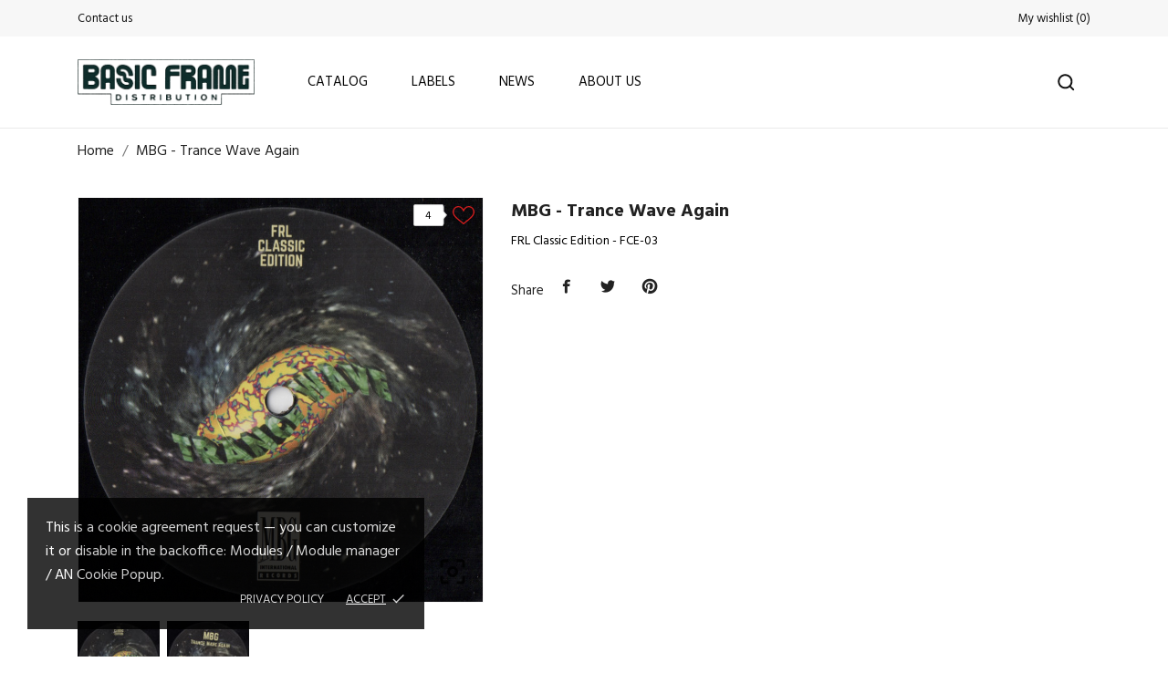

--- FILE ---
content_type: text/html; charset=utf-8
request_url: https://basicframe.it/home/132-FCE-03.html
body_size: 15476
content:
<!doctype html>
<html lang="en">

  <head>
    
      
  <meta charset="utf-8">


  <meta http-equiv="x-ua-compatible" content="ie=edge">



 <link rel="canonical" href="https://basicframe.it/home/132-FCE-03.html">
 
  <title>MBG - Trance Wave Again</title>
  <meta name="description" content="FRL Classic Edition - FCE-03">
  <meta name="keywords" content="">
    


  <meta name="viewport" content="width=device-width, initial-scale=1">



  <link rel="icon" type="image/vnd.microsoft.icon" href="https://basicframe.it/img/favicon.ico?1609258921">
  <link rel="shortcut icon" type="image/x-icon" href="https://basicframe.it/img/favicon.ico?1609258921">



    <link rel="stylesheet" href="https://basicframe.it/modules/anscrolltop/views/css/ionicons.min.css" type="text/css" media="all">
  <link rel="stylesheet" href="https://basicframe.it/themes/organiqa/assets/css/theme.css" type="text/css" media="all">
  <link rel="stylesheet" href="https://basicframe.it/themes/organiqa/assets/css/photoswipe.css" type="text/css" media="all">
  <link rel="stylesheet" href="https://basicframe.it/themes/organiqa/assets/css/default-skin.css" type="text/css" media="all">
  <link rel="stylesheet" href="https://basicframe.it/modules/blockreassurance/views/dist/front.css" type="text/css" media="all">
  <link rel="stylesheet" href="https://basicframe.it/modules/ps_socialfollow/views/css/ps_socialfollow.css" type="text/css" media="all">
  <link rel="stylesheet" href="https://basicframe.it/modules/ps_searchbar/ps_searchbar.css" type="text/css" media="all">
  <link rel="stylesheet" href="//fonts.googleapis.com/css?family=Hind:300,400,500,600,700" type="text/css" media="all">
  <link rel="stylesheet" href="https://basicframe.it/themes/organiqa/modules/an_productattributes/views/css/front.css" type="text/css" media="all">
  <link rel="stylesheet" href="https://basicframe.it/themes/organiqa/modules/anblog/views/css/anblog.css" type="text/css" media="all">
  <link rel="stylesheet" href="https://basicframe.it/js/jquery/ui/themes/base/minified/jquery-ui.min.css" type="text/css" media="all">
  <link rel="stylesheet" href="https://basicframe.it/js/jquery/ui/themes/base/minified/jquery.ui.theme.min.css" type="text/css" media="all">
  <link rel="stylesheet" href="https://basicframe.it/modules/ps_imageslider/css/homeslider.css" type="text/css" media="all">
  <link rel="stylesheet" href="https://basicframe.it/themes/organiqa/modules/an_megamenu/views/css/front.css" type="text/css" media="all">
  <link rel="stylesheet" href="https://basicframe.it/modules/an_brandslider/views/css/owl.carousel.min.css" type="text/css" media="all">
  <link rel="stylesheet" href="https://basicframe.it/modules/an_brandslider/views/css/front.css" type="text/css" media="all">
  <link rel="stylesheet" href="https://basicframe.it/modules/anproductextratabs/views/css/front.css" type="text/css" media="all">
  <link rel="stylesheet" href="https://basicframe.it/modules/anscrolltop/views/css/1247f4c2ee260d35f2489e2e0eb9125d.css" type="text/css" media="all">
  <link rel="stylesheet" href="https://basicframe.it/themes/organiqa/modules/an_wishlist/views/css/front.css" type="text/css" media="all">
  <link rel="stylesheet" href="https://basicframe.it/modules/an_wishlist/views/css/magnific-popup.css" type="text/css" media="all">
  <link rel="stylesheet" href="https://basicframe.it/modules/an_cookie_popup/views/css/front.css" type="text/css" media="all">
  <link rel="stylesheet" href="https://basicframe.it/modules/an_cookie_popup/views/css/fd06b8ea02fe5b1c2496fe1700e9d16c.css" type="text/css" media="all">
  <link rel="stylesheet" href="https://basicframe.it/modules/an_theme/views/css/9c1fb12a85a1ab24e3b9b0d7552d3651.css" type="text/css" media="all">
  <link rel="stylesheet" href="https://basicframe.it/modules/an_theme/views/css/owl.carousel.min.css" type="text/css" media="all">
  <link rel="stylesheet" href="https://basicframe.it/themes/organiqa/modules/ps_legalcompliance/views/css/aeuc_front.css" type="text/css" media="all">
  <link rel="stylesheet" href="https://basicframe.it/modules/anthemeblocks/views/css/owl.carousel.min.css" type="text/css" media="all">
  <link rel="stylesheet" href="https://basicframe.it/modules/anthemeblocks/views/templates/front/homeslider/css/homeslider.css" type="text/css" media="all">
  <link rel="stylesheet" href="https://basicframe.it/modules/anthemeblocks/views/templates/front/reviews/css/reviews.css" type="text/css" media="all">
  <link rel="stylesheet" href="https://basicframe.it/modules/anthemeblocks/views/templates/front/reassurance/css/reassurance.css" type="text/css" media="all">
  <link rel="stylesheet" href="https://basicframe.it/modules/anthemeblocks/views/css/front.css" type="text/css" media="all">
  <link rel="stylesheet" href="https://basicframe.it/modules/an_theme/views/css/animate.min.css" type="text/css" media="all">
  <link rel="stylesheet" href="https://basicframe.it/modules/an_theme/views/css/header2.css" type="text/css" media="all">
  <link rel="stylesheet" href="https://basicframe.it/modules/an_theme/views/css/hoveronproducts.css" type="text/css" media="all">
  <link rel="stylesheet" href="https://basicframe.it/modules/an_theme/views/css/sidebarcart.css" type="text/css" media="all">
  <link rel="stylesheet" href="https://basicframe.it/modules/an_theme/views/css/buttons_effect.css" type="text/css" media="all">
  <link rel="stylesheet" href="https://basicframe.it/themes/organiqa/assets/css/custom.css" type="text/css" media="all">




  

  <script type="text/javascript">
        var CONFIG_BACK_COLOR = false;
        var CONFIG_FONT_COLOR = false;
        var CONFIG_SELECTED_BACK_COLOR = false;
        var CONFIG_SELECTED_FONT_COLOR = false;
        var prestashop = {"cart":{"products":[],"totals":{"total":{"type":"total","label":"Total","amount":0,"value":"\u20ac0.00"},"total_including_tax":{"type":"total","label":"Total (tax incl.)","amount":0,"value":"\u20ac0.00"},"total_excluding_tax":{"type":"total","label":"Total (tax excl.)","amount":0,"value":"\u20ac0.00"}},"subtotals":{"products":{"type":"products","label":"Subtotal","amount":0,"value":"\u20ac0.00"},"discounts":null,"shipping":{"type":"shipping","label":"Shipping","amount":0,"value":""},"tax":{"type":"tax","label":"Included taxes","amount":0,"value":"\u20ac0.00"}},"products_count":0,"summary_string":"0 items","vouchers":{"allowed":0,"added":[]},"discounts":[],"minimalPurchase":0,"minimalPurchaseRequired":""},"currency":{"name":"Euro","iso_code":"EUR","iso_code_num":"978","sign":"\u20ac"},"customer":{"lastname":null,"firstname":null,"email":null,"birthday":null,"newsletter":null,"newsletter_date_add":null,"optin":null,"website":null,"company":null,"siret":null,"ape":null,"is_logged":false,"gender":{"type":null,"name":null},"addresses":[]},"language":{"name":"English (English)","iso_code":"en","locale":"en-US","language_code":"en-us","is_rtl":"0","date_format_lite":"m\/d\/Y","date_format_full":"m\/d\/Y H:i:s","id":1},"page":{"title":"","canonical":null,"meta":{"title":"MBG - Trance Wave Again","description":"FRL Classic Edition\u00a0- FCE-03","keywords":"","robots":"index"},"page_name":"product","body_classes":{"lang-en":true,"lang-rtl":false,"country-IT":true,"currency-EUR":true,"layout-full-width":true,"page-product":true,"tax-display-disabled":true,"product-id-132":true,"product-MBG - Trance Wave Again":true,"product-id-category-2":true,"product-id-manufacturer-42":true,"product-id-supplier-0":true,"product-available-for-order":true},"admin_notifications":[]},"shop":{"name":"Basic Frame Distribution","logo":"https:\/\/basicframe.it\/img\/basic-frame-logo-1609258921.jpg","stores_icon":"https:\/\/basicframe.it\/img\/logo_stores.png","favicon":"https:\/\/basicframe.it\/img\/favicon.ico"},"urls":{"base_url":"https:\/\/basicframe.it\/","current_url":"https:\/\/basicframe.it\/home\/132-FCE-03.html","shop_domain_url":"https:\/\/basicframe.it","img_ps_url":"https:\/\/basicframe.it\/img\/","img_cat_url":"https:\/\/basicframe.it\/img\/c\/","img_lang_url":"https:\/\/basicframe.it\/img\/l\/","img_prod_url":"https:\/\/basicframe.it\/img\/p\/","img_manu_url":"https:\/\/basicframe.it\/img\/m\/","img_sup_url":"https:\/\/basicframe.it\/img\/su\/","img_ship_url":"https:\/\/basicframe.it\/img\/s\/","img_store_url":"https:\/\/basicframe.it\/img\/st\/","img_col_url":"https:\/\/basicframe.it\/img\/co\/","img_url":"https:\/\/basicframe.it\/themes\/organiqa\/assets\/img\/","css_url":"https:\/\/basicframe.it\/themes\/organiqa\/assets\/css\/","js_url":"https:\/\/basicframe.it\/themes\/organiqa\/assets\/js\/","pic_url":"https:\/\/basicframe.it\/upload\/","pages":{"address":"https:\/\/basicframe.it\/address","addresses":"https:\/\/basicframe.it\/addresses","authentication":"https:\/\/basicframe.it\/login","cart":"https:\/\/basicframe.it\/cart","category":"https:\/\/basicframe.it\/index.php?controller=category","cms":"https:\/\/basicframe.it\/index.php?controller=cms","contact":"https:\/\/basicframe.it\/contact-us","discount":"https:\/\/basicframe.it\/discount","guest_tracking":"https:\/\/basicframe.it\/guest-tracking","history":"https:\/\/basicframe.it\/order-history","identity":"https:\/\/basicframe.it\/identity","index":"https:\/\/basicframe.it\/","my_account":"https:\/\/basicframe.it\/my-account","order_confirmation":"https:\/\/basicframe.it\/order-confirmation","order_detail":"https:\/\/basicframe.it\/index.php?controller=order-detail","order_follow":"https:\/\/basicframe.it\/order-follow","order":"https:\/\/basicframe.it\/order","order_return":"https:\/\/basicframe.it\/index.php?controller=order-return","order_slip":"https:\/\/basicframe.it\/credit-slip","pagenotfound":"https:\/\/basicframe.it\/page-not-found","password":"https:\/\/basicframe.it\/password-recovery","pdf_invoice":"https:\/\/basicframe.it\/index.php?controller=pdf-invoice","pdf_order_return":"https:\/\/basicframe.it\/index.php?controller=pdf-order-return","pdf_order_slip":"https:\/\/basicframe.it\/index.php?controller=pdf-order-slip","prices_drop":"https:\/\/basicframe.it\/prices-drop","product":"https:\/\/basicframe.it\/index.php?controller=product","search":"https:\/\/basicframe.it\/search","sitemap":"https:\/\/basicframe.it\/sitemap","stores":"https:\/\/basicframe.it\/stores","supplier":"https:\/\/basicframe.it\/supplier","register":"https:\/\/basicframe.it\/login?create_account=1","order_login":"https:\/\/basicframe.it\/order?login=1"},"alternative_langs":[],"theme_assets":"\/themes\/organiqa\/assets\/","actions":{"logout":"https:\/\/basicframe.it\/?mylogout="},"no_picture_image":{"bySize":{"slider_photo":{"url":"https:\/\/basicframe.it\/img\/p\/en-default-slider_photo.jpg","width":97,"height":97},"small_default":{"url":"https:\/\/basicframe.it\/img\/p\/en-default-small_default.jpg","width":98,"height":98},"menu_default":{"url":"https:\/\/basicframe.it\/img\/p\/en-default-menu_default.jpg","width":98,"height":130},"cart_default":{"url":"https:\/\/basicframe.it\/img\/p\/en-default-cart_default.jpg","width":125,"height":125},"catalog_small":{"url":"https:\/\/basicframe.it\/img\/p\/en-default-catalog_small.jpg","width":184,"height":184},"catalog_medium":{"url":"https:\/\/basicframe.it\/img\/p\/en-default-catalog_medium.jpg","width":253,"height":253},"home_default":{"url":"https:\/\/basicframe.it\/img\/p\/en-default-home_default.jpg","width":253,"height":253},"catalog_large":{"url":"https:\/\/basicframe.it\/img\/p\/en-default-catalog_large.jpg","width":398,"height":398},"medium_default":{"url":"https:\/\/basicframe.it\/img\/p\/en-default-medium_default.jpg","width":452,"height":452},"large_default":{"url":"https:\/\/basicframe.it\/img\/p\/en-default-large_default.jpg","width":800,"height":800}},"small":{"url":"https:\/\/basicframe.it\/img\/p\/en-default-slider_photo.jpg","width":97,"height":97},"medium":{"url":"https:\/\/basicframe.it\/img\/p\/en-default-catalog_medium.jpg","width":253,"height":253},"large":{"url":"https:\/\/basicframe.it\/img\/p\/en-default-large_default.jpg","width":800,"height":800},"legend":""}},"configuration":{"display_taxes_label":false,"display_prices_tax_incl":true,"is_catalog":true,"show_prices":false,"opt_in":{"partner":true},"quantity_discount":{"type":"price","label":"Unit price"},"voucher_enabled":0,"return_enabled":0},"field_required":[],"breadcrumb":{"links":[{"title":"Home","url":"https:\/\/basicframe.it\/"},{"title":"MBG - Trance Wave Again","url":"https:\/\/basicframe.it\/home\/132-FCE-03.html"}],"count":2},"link":{"protocol_link":"https:\/\/","protocol_content":"https:\/\/"},"time":1763848493,"static_token":"04960d68a8833f3a72b73c7371e7b801","token":"46757e83d51887da70b567295cb0520d","debug":false};
        var psr_icon_color = "#F19D76";
        var tab_type = "tabs";
      </script>



  <!-- emarketing start -->










<!-- emarketing end --><script>
	var an_productattributes = {
		controller: "https://basicframe.it/module/an_productattributes/ajax",
		config: JSON.parse('{\"type_view\":\"standart\",\"display_add_to_cart\":\"1\",\"display_quantity\":\"1\",\"display_labels\":\"0\",\"product_miniature\":\".js-product-miniature\",\"thumbnail_container\":\".thumbnail-container\",\"price\":\".price\",\"regular_price\":\".regular-price\",\"product_price_and_shipping\":\".product-price-and-shipping\",\"separator\":\" \\/ \",\"background_sold_out\":\"#ffc427\",\"color_sold_out\":\"#ffffff\",\"background_sale\":\"#e53d60\",\"color_sale\":\"#ffffff\",\"display_prices\":\"1\"}'),
	}
</script><div class="notification_cookie">
    <div class="notification_cookie-content">
        This is a cookie agreement request — you can customize it or disable in the backoffice:  Modules / Module manager / AN Cookie Popup.        <div class="notification_cookie-action">
                            <a href="#" class="notification_cookie-link">Privacy policy</a>
                        <span class="notification_cookie-accept">Accept<i class="material-icons">done</i></span>
        </div>
    </div>
</div>



    
 <meta property="og:type" content="product">
 <meta property="og:url" content="https://basicframe.it/home/132-FCE-03.html">
 <meta property="og:title" content="MBG - Trance Wave Again">
 <meta property="og:site_name" content="Basic Frame Distribution">
 <meta property="og:description" content="FRL Classic Edition - FCE-03">
 <meta property="og:image" content="https://basicframe.it/416-large_default/FCE-03.jpg">
 <meta property="product:pretax_price:amount" content="7.49">
 <meta property="product:pretax_price:currency" content="EUR">
 <meta property="product:price:amount" content="7.49">
 <meta property="product:price:currency" content="EUR">
  
  </head>

  <body id="product" class="lang-en country-it currency-eur layout-full-width page-product tax-display-disabled product-id-132 product-mbg-trance-wave-again product-id-category-2 product-id-manufacturer-42 product-id-supplier-0 product-available-for-order  mCustomScrollbar"   >

    
      
    

    <main>
      
              

      <header id="header">
        
          
  
  
    <div class="header-banner">
      
    </div>
  


  
    <nav class="header-nav tablet-h" >
      <div class="container">
          <div class="row">
            <div class="hidden-md-down header-nav-inside vertical-center">
              <div class="col-md-6 col-xs-12" >
                <div id="_desktop_contact_link">
  <div id="contact-link">
          <a href="https://basicframe.it/contact-us">Contact us</a>
      </div>
</div>

              </div>
              <div class="col-md-6 right-nav">
                  <div  class="an_wishlist-nav-link" id="_desktop_an_wishlist-nav">
	<a href="https://basicframe.it/module/an_wishlist/list" title="My wishlist">
		<span>My wishlist</span> <span class="wishlist-nav-count">(<span class="js-an_wishlist-nav-count">0</span>)</span>	</a>
</div>


              </div>

            </div>
            <div class="hidden-lg-up text-sm-center mobile">
              <div class="float-xs-left" id="menu-icon">
                <i class="material-icons d-inline">&#xE5D2;</i>
              </div>
              <div class="float-xs-right" id="_mobile_cart"></div>
              <div class="top-logo" id="_mobile_logo"></div>
              <div class="clearfix"></div>
            </div>
          </div>
      </div>
    </nav>
  

  
    <div class="header-top tablet-h" data-mobilemenu='992'>
            <div class="container">
             
        <div class="row 
           vertical-center header-top-wrapper">
                        <div class="col-md-3 left-col"></div>
            <div class="col-md-2 hidden-sm-down" id="_desktop_logo">
	<a href="https://basicframe.it/">
					<img  width="auto" height="auto"
			class="logo img-responsive" src="https://basicframe.it/img/basic-frame-logo-1609258921.jpg" alt="Basic Frame Distribution">
			</a>
</div>
                                <div class="position-static">
            <div class="vertical-center">
           
              <div class="amega-menu hidden-sm-down">
<div id="amegamenu" class="">
  <div class="fixed-menu-container">
  
  <ul class="anav-top">
    <li class="amenu-item mm-1 plex">
    <a href="https://basicframe.it/content/10-catalog" class="amenu-link">      Catalog
          </a>
        <span class="mobile-toggle-plus"><i class="caret-down-icon"></i></span>
    <div class="adropdown adropdown-1" >
      
      <div class="dropdown-bgimage" ></div>
      
           
            <div class="dropdown-content acontent-1 dd-5">
		                            <div class="categories-grid">
                      	
					<div class="category-item level-1">
						<p class="h5 category-title"><a href="https://basicframe.it/10-out-now" title="Out Now">Out Now</a></p>
						
					</div>
				
					<div class="category-item level-1">
						<p class="h5 category-title"><a href="https://basicframe.it/11-pre-sale" title="Pre-sale">Pre-sale</a></p>
						
					</div>
				
					<div class="category-item level-1">
						<p class="h5 category-title"><a href="https://basicframe.it/12-deals" title="Deals">Deals</a></p>
						
					</div>
				
					<div class="category-item level-1">
						<p class="h5 category-title"><a href="https://basicframe.it/14-merchandising" title="Merchandising">Merchandising</a></p>
						
					</div>
				
          </div>
          
              </div>
                </div>
      </li>
    <li class="amenu-item mm-2 plex">
    <a href="https://basicframe.it/brands" class="amenu-link">      Labels
          </a>
      </li>
    <li class="amenu-item mm-5 plex">
    <a href="https://basicframe.it/blog/news-c3.html" class="amenu-link">      News
          </a>
      </li>
    <li class="amenu-item mm-3 plex">
    <a href="https://basicframe.it/content/4-about-us" class="amenu-link">      About us
          </a>
      </li>
    </ul>
  <div class="col-md-2 fixed-menu-right">
    
  </div>
  
 </div>
</div>
</div>
<!-- Block search module TOP -->
<!-- && $page.page_name !== 'pagenotfound' -->

<div id="_desktop_search">

<svg class="search-icon open-icon"
    xmlns="http://www.w3.org/2000/svg" xmlns:xlink="http://www.w3.org/1999/xlink" version="1.1" x="0px" y="0px" viewBox="0 0 100 100" style="enable-background:new 0 0 100 100;" xml:space="preserve"><path class="open-icon-path" d="M90.4,84L75.8,69.5C87.2,54.9,86,34.1,72.9,21c-6.9-6.9-16.1-10.7-25.9-10.7c-9.8,0-19,3.8-25.9,10.7  c-6.9,6.9-10.7,16.1-10.7,25.9c0,9.8,3.8,19,10.7,25.9c6.9,6.9,16.1,10.7,25.9,10.7c8.1,0,16.1-2.7,22.5-7.8L84,90.4  c0.9,0.9,2,1.3,3.2,1.3c1.2,0,2.3-0.5,3.2-1.3C92.2,88.7,92.2,85.8,90.4,84z M74.6,46.9c0,7.4-2.9,14.3-8.1,19.5  c-5.2,5.2-12.2,8.1-19.5,8.1s-14.3-2.9-19.5-8.1c-5.2-5.2-8.1-12.2-8.1-19.5c0-7.4,2.9-14.3,8.1-19.5s12.2-8.1,19.5-8.1  c7.4,0,14.3,2.9,19.5,8.1C71.7,32.6,74.6,39.5,74.6,46.9z"/>
</svg>

<div id="search_widget" class="search-widget" data-search-controller-url="//basicframe.it/search">

	<form method="get" action="//basicframe.it/search">
		<input type="hidden" name="controller" value="search">
		<input type="text" name="s" value="" placeholder="Search our catalog" aria-label="Search">
		<button type="submit">
				       <svg class="search-icon-in"
	       xmlns="http://www.w3.org/2000/svg" xmlns:xlink="http://www.w3.org/1999/xlink" version="1.1" viewBox="0 0 100 100" style="enable-background:new 0 0 100 100;" xml:space="preserve">
	       <path d="M90.4,84L75.8,69.5C87.2,54.9,86,34.1,72.9,21c-6.9-6.9-16.1-10.7-25.9-10.7c-9.8,0-19,3.8-25.9,10.7  c-6.9,6.9-10.7,16.1-10.7,25.9c0,9.8,3.8,19,10.7,25.9c6.9,6.9,16.1,10.7,25.9,10.7c8.1,0,16.1-2.7,22.5-7.8L84,90.4  c0.9,0.9,2,1.3,3.2,1.3c1.2,0,2.3-0.5,3.2-1.3C92.2,88.7,92.2,85.8,90.4,84z M74.6,46.9c0,7.4-2.9,14.3-8.1,19.5  c-5.2,5.2-12.2,8.1-19.5,8.1s-14.3-2.9-19.5-8.1c-5.2-5.2-8.1-12.2-8.1-19.5c0-7.4,2.9-14.3,8.1-19.5s12.2-8.1,19.5-8.1  c7.4,0,14.3,2.9,19.5,8.1C71.7,32.6,74.6,39.5,74.6,46.9z"/>
	       </svg>
	         <span class="hidden-xl-down">Search</span>
		</button>
	</form>
</div>
</div>
<!-- /Block search module TOP -->
              <div class="clearfix"></div>
                      </div>
          </div>
                  </div>
        
       <div class="amegamenu_mobile-cover"></div>
            <div class="amegamenu_mobile-modal">
              <div id="mobile_top_menu_wrapper" class="row hidden-lg-up" data-level="0">
                <div class="mobile-menu-header">
                  <div class="megamenu_mobile-btn-back">
                      <svg
                      xmlns="http://www.w3.org/2000/svg"
                      xmlns:xlink="http://www.w3.org/1999/xlink"
                      width="26px" height="12px">
                     <path fill-rule="evenodd"  fill="rgb(0, 0, 0)"
                      d="M25.969,6.346 C25.969,5.996 25.678,5.713 25.319,5.713 L3.179,5.713 L7.071,1.921 C7.324,1.673 7.324,1.277 7.071,1.029 C6.817,0.782 6.410,0.782 6.156,1.029 L1.159,5.898 C0.905,6.145 0.905,6.542 1.159,6.789 L6.156,11.658 C6.283,11.782 6.447,11.844 6.616,11.844 C6.785,11.844 6.949,11.782 7.076,11.658 C7.330,11.411 7.330,11.014 7.076,10.767 L3.184,6.975 L25.329,6.975 C25.678,6.975 25.969,6.697 25.969,6.346 Z"/>
                     </svg>
                  </div>
                  <div class="megamenu_mobile-btn-close">
                    <svg
                    xmlns="http://www.w3.org/2000/svg"
                    xmlns:xlink="http://www.w3.org/1999/xlink"
                    width="16px" height="16px">
                    <path fill-rule="evenodd"  fill="rgb(0, 0, 0)"
                    d="M16.002,0.726 L15.274,-0.002 L8.000,7.273 L0.725,-0.002 L-0.002,0.726 L7.273,8.000 L-0.002,15.274 L0.725,16.002 L8.000,8.727 L15.274,16.002 L16.002,15.274 L8.727,8.000 L16.002,0.726 Z"/>
                    </svg>
                  </div>

                </div>
                  <div class="js-top-menu mobile" id="_mobile_top_menu"></div>
                  <div class="js-top-menu-bottom">
                    <div class="mobile-menu-fixed">
                                    <div class="mobile-amega-menu">
    
    <div id="mobile-amegamenu">
      <ul class="anav-top anav-mobile">
            <li class="amenu-item mm-1 plex">
        <div class="mobile_item_wrapper ">
        <a href="https://basicframe.it/content/10-catalog" class="amenu-link">          <span>Catalog</span>
                    <span class="mobile-toggle-plus d-flex align-items-center justify-content-center"><i class="caret-down-icon"></i></span>        </a>                        <span class="mobile-toggler">
              <svg 
              xmlns="http://www.w3.org/2000/svg"
              xmlns:xlink="http://www.w3.org/1999/xlink"
              width="5px" height="9px">
             <path fill-rule="evenodd"  fill="rgb(0, 0, 0)"
              d="M4.913,4.292 L0.910,0.090 C0.853,0.030 0.787,-0.000 0.713,-0.000 C0.639,-0.000 0.572,0.030 0.515,0.090 L0.086,0.541 C0.029,0.601 -0.000,0.670 -0.000,0.749 C-0.000,0.827 0.029,0.896 0.086,0.956 L3.462,4.500 L0.086,8.044 C0.029,8.104 -0.000,8.173 -0.000,8.251 C-0.000,8.330 0.029,8.399 0.086,8.459 L0.515,8.910 C0.572,8.970 0.639,9.000 0.713,9.000 C0.787,9.000 0.853,8.970 0.910,8.910 L4.913,4.707 C4.970,4.647 4.999,4.578 4.999,4.500 C4.999,4.422 4.970,4.353 4.913,4.292 Z"/>
             </svg>
            </span>
                    </div>
                <div class="adropdown-mobile" >      
                              <div class="dropdown-content dd-5">
                                          
					<div class="category-item level-1">
						<p class="h5 category-title"><a href="https://basicframe.it/10-out-now" title="Out Now">Out Now</a></p>
						
					</div>
				
					<div class="category-item level-1">
						<p class="h5 category-title"><a href="https://basicframe.it/11-pre-sale" title="Pre-sale">Pre-sale</a></p>
						
					</div>
				
					<div class="category-item level-1">
						<p class="h5 category-title"><a href="https://basicframe.it/12-deals" title="Deals">Deals</a></p>
						
					</div>
				
					<div class="category-item level-1">
						<p class="h5 category-title"><a href="https://basicframe.it/14-merchandising" title="Merchandising">Merchandising</a></p>
						
					</div>
				
                  
                      </div>
                            </div>
              </li>
            <li class="amenu-item mm-2 plex">
        <div class=" mobile-item-nodropdown">
        <a href="https://basicframe.it/brands" class="amenu-link">          <span>Labels</span>
                    <span class="mobile-toggle-plus d-flex align-items-center justify-content-center"><i class="caret-down-icon"></i></span>        </a>                    </div>
              </li>
            <li class="amenu-item mm-5 plex">
        <div class=" mobile-item-nodropdown">
        <a href="https://basicframe.it/blog/news-c3.html" class="amenu-link">          <span>News</span>
                    <span class="mobile-toggle-plus d-flex align-items-center justify-content-center"><i class="caret-down-icon"></i></span>        </a>                    </div>
              </li>
            <li class="amenu-item mm-3 plex">
        <div class=" mobile-item-nodropdown">
        <a href="https://basicframe.it/content/4-about-us" class="amenu-link">          <span>About us</span>
                    <span class="mobile-toggle-plus d-flex align-items-center justify-content-center"><i class="caret-down-icon"></i></span>        </a>                    </div>
              </li>
            </ul>
    </div>
    </div>
        



                      <div id="_mobile_an_wishlist-nav"></div>

                      <div class="mobile-lang-and-cur">
                        <div id="_mobile_currency_selector"></div>
                        <div id="_mobile_language_selector"></div>
                        <div  id="_mobile_user_info"></div>
                      </div>
                    </div>
                  </div>
              </div>
            </div>
    
  



    
        
      </header>

      
        
<aside id="notifications">
  <div class="container">
    
    
    
      </div>
</aside>
      

      <div class="breadcrumb-wrapper">
        
          <div class="container">
  <nav data-depth="2" class="breadcrumb hidden-sm-down">
    <ol itemscope itemtype="http://schema.org/BreadcrumbList">
              
          <li itemprop="itemListElement" itemscope itemtype="http://schema.org/ListItem">
            <a itemprop="item" href="https://basicframe.it/">
              <span itemprop="name">Home</span>
            </a>
            <meta itemprop="position" content="1">
          </li>
        
              
          <li itemprop="itemListElement" itemscope itemtype="http://schema.org/ListItem">
            <a itemprop="item" href="https://basicframe.it/home/132-FCE-03.html">
              <span itemprop="name">MBG - Trance Wave Again</span>
            </a>
            <meta itemprop="position" content="2">
          </li>
        
          </ol>
  </nav>
</div>
        
      </div>
      <section id="wrapper">
                
        <div class="container">
          <div  >
            

            
  <div id="content-wrapper">
    
    

 <section id="main" itemscope itemtype="https://schema.org/Product">
  <meta itemprop="url" content="https://basicframe.it/home/132-FCE-03.html">
    <meta itemprop="brand" content="FRL Classic Edition">
          <div class="row">
    <div class="col-md-5">
      
      <section class="page-content" id="content">
        
        
        <ul class="product-flags">
                            </ul>
        

        
        <div class="images-container">
  
    <div class="product-cover">
      <img class="js-qv-product-cover" src="https://basicframe.it/416-large_default/FCE-03.jpg" alt="" title="" style="width:100%;" itemprop="image">
      <div id="zoom-in-slider" class="layer hidden-sm-down">
        <i class="material-icons zoom-in">&#xe3b5;</i>
      </div>
              
      <a href="https://basicframe.it/home/132-FCE-03.html">
<!--
        <ul class="product-flags">
                         


        </ul>
-->
      </a>
      
    </div>
  

  
    <div class="js-qv-mask mask">
      <ul class="product-images js-qv-product-images">
                  <li class="thumb-container">
            <img
              class="thumb js-thumb  selected "
              data-image-medium-src="https://basicframe.it/416-medium_default/FCE-03.jpg"
              data-image-large-src="https://basicframe.it/416-large_default/FCE-03.jpg"
              src="https://basicframe.it/416-slider_photo/FCE-03.jpg"
              alt=""
              title=""
              width="90"
              itemprop="image"
              data-width="800"
              data-height="800"
            >
          </li>
                  <li class="thumb-container">
            <img
              class="thumb js-thumb "
              data-image-medium-src="https://basicframe.it/417-medium_default/FCE-03.jpg"
              data-image-large-src="https://basicframe.it/417-large_default/FCE-03.jpg"
              src="https://basicframe.it/417-slider_photo/FCE-03.jpg"
              alt=""
              title=""
              width="90"
              itemprop="image"
              data-width="800"
              data-height="800"
            >
          </li>
              </ul>
    </div>
  

</div>

        
        <div class="scroll-box-arrows">
          <i class="material-icons left">&#xE314;</i>
          <i class="material-icons right">&#xE315;</i>
        </div>

        
         	
	<div class="an_wishlist-mini js-an_wishlist-container">
		<span class="js-an_wishlist-addremove" data-url="//basicframe.it/module/an_wishlist/ajax?token=04960d68a8833f3a72b73c7371e7b801&amp;id_product=132&amp;action=addRemove">
			<svg class="an_wishlist-icon"
             xmlns="http://www.w3.org/2000/svg"
             xmlns:xlink="http://www.w3.org/1999/xlink"
             width="24px" height="20px">
            <path fill-rule="evenodd"
             d="M22.249,1.965 C21.065,0.698 19.423,-0.000 17.625,-0.000 C15.096,-0.000 13.495,1.425 12.597,2.620 C12.364,2.930 12.166,3.241 12.000,3.534 C11.834,3.241 11.636,2.930 11.403,2.620 C10.505,1.425 8.904,-0.000 6.375,-0.000 C4.577,-0.000 2.935,0.698 1.751,1.965 C0.622,3.173 0.000,4.792 0.000,6.523 C0.000,8.406 0.780,10.158 2.454,12.036 C3.950,13.715 6.102,15.445 8.595,17.448 C9.523,18.194 10.484,18.967 11.506,19.810 L11.537,19.836 C11.669,19.945 11.835,20.000 12.000,20.000 C12.165,20.000 12.331,19.945 12.463,19.836 L12.494,19.810 C13.516,18.967 14.477,18.195 15.406,17.448 C17.898,15.445 20.050,13.715 21.546,12.036 C23.220,10.158 24.000,8.406 24.000,6.523 C24.000,4.792 23.378,3.173 22.249,1.965 ZM14.493,16.438 C13.693,17.082 12.869,17.744 12.000,18.457 C11.131,17.744 10.307,17.082 9.506,16.438 C4.629,12.517 1.406,9.927 1.406,6.523 C1.406,5.115 1.903,3.808 2.806,2.842 C3.719,1.865 4.986,1.326 6.375,1.326 C8.303,1.326 9.549,2.447 10.255,3.387 C10.888,4.229 11.219,5.079 11.331,5.405 C11.426,5.679 11.696,5.863 12.000,5.863 C12.304,5.863 12.574,5.679 12.669,5.405 C12.781,5.079 13.112,4.229 13.745,3.387 C14.451,2.447 15.697,1.326 17.625,1.326 C19.013,1.326 20.281,1.865 21.194,2.842 C22.097,3.808 22.594,5.115 22.594,6.523 C22.594,9.927 19.371,12.517 14.493,16.438 Z"/>
            </svg>
            <svg  class="an_wishlist-icon-active"
             xmlns="http://www.w3.org/2000/svg"
             xmlns:xlink="http://www.w3.org/1999/xlink"
             width="24px" height="20px">
            <path fill-rule="evenodd"  fill="rgb(91, 167, 24)"
             d="M22.249,1.965 C21.065,0.698 19.423,-0.000 17.625,-0.000 C15.096,-0.000 13.495,1.425 12.597,2.620 C12.364,2.930 12.166,3.241 12.000,3.534 C11.834,3.241 11.636,2.930 11.403,2.620 C10.505,1.425 8.904,-0.000 6.375,-0.000 C4.577,-0.000 2.935,0.698 1.751,1.965 C0.622,3.173 0.000,4.792 0.000,6.523 C0.000,8.406 0.780,10.158 2.454,12.036 C3.950,13.715 6.102,15.445 8.595,17.448 C9.523,18.194 10.484,18.967 11.506,19.810 L11.537,19.836 C11.669,19.945 11.835,20.000 12.000,20.000 C12.165,20.000 12.331,19.945 12.463,19.836 L12.494,19.810 C13.516,18.967 14.477,18.195 15.406,17.448 C17.898,15.445 20.050,13.715 21.546,12.036 C23.220,10.158 24.000,8.406 24.000,6.523 C24.000,4.792 23.378,3.173 22.249,1.965 Z"/>
            </svg>
		</span>
				<div class="an_wishlist-mini-count js-an_wishlist-product-count">4</div>
			</div>
      </section>
      
    </div>
    <div class="col-md-7">
      
      
      <h1 class="h1" itemprop="name">MBG - Trance Wave Again</h1>
      
      
	  
      
            
	  

      <div class="product-information">
        
        <div id="product-description-short-132" itemprop="description"><p>FRL Classic Edition - FCE-03</p></div>
        

        
        
        <div class="product-additional-info">
  

      <div class="social-sharing">
      <span>Share</span>
      <ul>
                  <li class="facebook">
            <a href="https://www.facebook.com/sharer.php?u=https%3A%2F%2Fbasicframe.it%2Fhome%2F132-FCE-03.html" title="Share" target="_blank">
              <span class="anicon-facebook"></span>
              <span class="social-sharing-label">Share</span>
            </a>
          </li>
                  <li class="twitter">
            <a href="https://twitter.com/intent/tweet?text=MBG+-+Trance+Wave+Again https%3A%2F%2Fbasicframe.it%2Fhome%2F132-FCE-03.html" title="Tweet" target="_blank">
              <span class="anicon-twitter"></span>
              <span class="social-sharing-label">Tweet</span>
            </a>
          </li>
                  <li class="pinterest">
            <a href="https://www.pinterest.com/pin/create/button/?media=https%3A%2F%2Fbasicframe.it%2F416%2FFCE-03.jpg&amp;url=https%3A%2F%2Fbasicframe.it%2Fhome%2F132-FCE-03.html" title="Pinterest" target="_blank">
              <span class="anicon-pinterest"></span>
              <span class="social-sharing-label">Pinterest</span>
            </a>
          </li>
              </ul>
    </div>
  <input type="hidden" id="emarketing_product_id" value="132"/><input type="hidden" id="emarketing_product_name" value="MBG - Trance Wave Again"/><input type="hidden" id="emarketing_product_price" value="7.49"/><input type="hidden" id="emarketing_product_category" value="Home"/><input type="hidden" id="emarketing_currency" value="EUR"/>
  
</div>
        

        <div class="product-actions">
          
          <form action="https://basicframe.it/cart" method="post" id="add-to-cart-or-refresh">
            <input type="hidden" name="token" value="04960d68a8833f3a72b73c7371e7b801">
            <input type="hidden" name="id_product" value="132" id="product_page_product_id">
            <input type="hidden" name="id_customization" value="0" id="product_customization_id">

            
            <div class="product-variants">
  </div>
            

            
                         

            
            <section class="product-discounts">
  </section>
            

            
            <div class="product-add-to-cart">
  </div>
            

            
            <input class="product-refresh ps-hidden-by-js" name="refresh" type="submit" value="Refresh">
            
          </form>
          

        </div>

        
        
        
      </div>
    </div>
  </div>

  
  <div class="tabs">
    <ul class="nav nav-tabs" role="tablist">
            <li class="nav-item">
       <a
       class="nav-link active"
       data-toggle="tab"
       href="#description"
       role="tab"
       aria-controls="description"
        aria-selected="true">Preview</a>
     </li>
          <li class="nav-item">
      <a
      class="nav-link"
      data-toggle="tab"
      href="#product-details"
      role="tab"
      aria-controls="product-details"
      >Product Details</a>
    </li>
          </ul>

  <div class="tab-content" id="tab-content">
   <div class="tab-pane fade in active" id="description" role="tabpanel">
     
     <div class="product-description"><p><iframe width="100%" height="150" scrolling="no" src="https://w.soundcloud.com/player/?url=https%3A//api.soundcloud.com/tracks/984143713&amp;color=%23ff5500&amp;inverse=false&amp;auto_play=false&amp;show_user=true&amp;show_artwork=false"></iframe></p>
<div style="font-size:10px;color:#cccccc;white-space:nowrap;font-family:Interstate, 'Lucida Grande', 'Lucida Sans Unicode', 'Lucida Sans', Garuda, Verdana, Tahoma, sans-serif;font-weight:100;"><a href="https://soundcloud.com/basicframedistribution" title="Basic Frame Distribution" target="_blank" style="color:#cccccc;text-decoration:none;" rel="noreferrer noopener">Basic Frame Distribution</a> · <a href="https://soundcloud.com/basicframedistribution/fce-03" title="FCE-03 /  MBG - Trance Wave Again" target="_blank" style="color:#cccccc;text-decoration:none;" rel="noreferrer noopener">FCE-03 / MBG - Trance Wave Again</a></div>
<p>This MBG masterpiece is back on vinyl. Includes an unreleased version from 1993</p></div>
     
   </div>

   
   <div class="tab-pane fade"
     id="product-details"
     data-product="{&quot;id_shop_default&quot;:&quot;1&quot;,&quot;id_manufacturer&quot;:&quot;42&quot;,&quot;id_supplier&quot;:&quot;0&quot;,&quot;reference&quot;:&quot;FCE-03&quot;,&quot;is_virtual&quot;:&quot;0&quot;,&quot;delivery_in_stock&quot;:&quot;&quot;,&quot;delivery_out_stock&quot;:&quot;&quot;,&quot;id_category_default&quot;:&quot;2&quot;,&quot;on_sale&quot;:&quot;0&quot;,&quot;online_only&quot;:&quot;0&quot;,&quot;ecotax&quot;:0,&quot;minimal_quantity&quot;:&quot;1&quot;,&quot;low_stock_threshold&quot;:null,&quot;low_stock_alert&quot;:&quot;0&quot;,&quot;price&quot;:&quot;\u20ac7.49&quot;,&quot;unity&quot;:&quot;&quot;,&quot;unit_price_ratio&quot;:&quot;0.000000&quot;,&quot;additional_shipping_cost&quot;:&quot;0.000000&quot;,&quot;customizable&quot;:&quot;0&quot;,&quot;text_fields&quot;:&quot;0&quot;,&quot;uploadable_files&quot;:&quot;0&quot;,&quot;redirect_type&quot;:&quot;301-category&quot;,&quot;id_type_redirected&quot;:&quot;0&quot;,&quot;available_for_order&quot;:&quot;1&quot;,&quot;available_date&quot;:&quot;0000-00-00&quot;,&quot;show_condition&quot;:&quot;0&quot;,&quot;condition&quot;:&quot;new&quot;,&quot;show_price&quot;:&quot;1&quot;,&quot;indexed&quot;:&quot;1&quot;,&quot;visibility&quot;:&quot;both&quot;,&quot;cache_default_attribute&quot;:&quot;0&quot;,&quot;advanced_stock_management&quot;:&quot;0&quot;,&quot;date_add&quot;:&quot;2021-03-18 16:00:19&quot;,&quot;date_upd&quot;:&quot;2025-11-12 15:25:18&quot;,&quot;pack_stock_type&quot;:&quot;3&quot;,&quot;meta_description&quot;:&quot;&quot;,&quot;meta_keywords&quot;:&quot;&quot;,&quot;meta_title&quot;:&quot;&quot;,&quot;link_rewrite&quot;:&quot;FCE-03&quot;,&quot;name&quot;:&quot;MBG - Trance Wave Again&quot;,&quot;description&quot;:&quot;&lt;p&gt;&lt;iframe width=\&quot;100%\&quot; height=\&quot;150\&quot; scrolling=\&quot;no\&quot; src=\&quot;https:\/\/w.soundcloud.com\/player\/?url=https%3A\/\/api.soundcloud.com\/tracks\/984143713&amp;amp;color=%23ff5500&amp;amp;inverse=false&amp;amp;auto_play=false&amp;amp;show_user=true&amp;amp;show_artwork=false\&quot;&gt;&lt;\/iframe&gt;&lt;\/p&gt;\n&lt;div style=\&quot;font-size:10px;color:#cccccc;white-space:nowrap;font-family:Interstate, &#039;Lucida Grande&#039;, &#039;Lucida Sans Unicode&#039;, &#039;Lucida Sans&#039;, Garuda, Verdana, Tahoma, sans-serif;font-weight:100;\&quot;&gt;&lt;a href=\&quot;https:\/\/soundcloud.com\/basicframedistribution\&quot; title=\&quot;Basic Frame Distribution\&quot; target=\&quot;_blank\&quot; style=\&quot;color:#cccccc;text-decoration:none;\&quot; rel=\&quot;noreferrer noopener\&quot;&gt;Basic Frame Distribution&lt;\/a&gt; \u00b7 &lt;a href=\&quot;https:\/\/soundcloud.com\/basicframedistribution\/fce-03\&quot; title=\&quot;FCE-03 \/  MBG - Trance Wave Again\&quot; target=\&quot;_blank\&quot; style=\&quot;color:#cccccc;text-decoration:none;\&quot; rel=\&quot;noreferrer noopener\&quot;&gt;FCE-03 \/ MBG - Trance Wave Again&lt;\/a&gt;&lt;\/div&gt;\n&lt;p&gt;This MBG masterpiece is back on vinyl. Includes an unreleased version from 1993&lt;\/p&gt;&quot;,&quot;description_short&quot;:&quot;&lt;p&gt;FRL Classic Edition\u00a0- FCE-03&lt;\/p&gt;&quot;,&quot;available_now&quot;:&quot;&quot;,&quot;available_later&quot;:&quot;&quot;,&quot;id&quot;:132,&quot;id_product&quot;:132,&quot;out_of_stock&quot;:0,&quot;new&quot;:0,&quot;id_product_attribute&quot;:&quot;0&quot;,&quot;quantity_wanted&quot;:1,&quot;extraContent&quot;:[],&quot;allow_oosp&quot;:0,&quot;category&quot;:&quot;home&quot;,&quot;category_name&quot;:&quot;Home&quot;,&quot;link&quot;:&quot;https:\/\/basicframe.it\/home\/132-FCE-03.html&quot;,&quot;attribute_price&quot;:0,&quot;price_tax_exc&quot;:7.49,&quot;price_without_reduction&quot;:7.49,&quot;reduction&quot;:0,&quot;specific_prices&quot;:[],&quot;quantity&quot;:0,&quot;quantity_all_versions&quot;:0,&quot;id_image&quot;:&quot;en-default&quot;,&quot;features&quot;:[{&quot;name&quot;:&quot;Label&quot;,&quot;value&quot;:&quot;FRL Classic Edition&quot;,&quot;id_feature&quot;:&quot;10&quot;,&quot;position&quot;:&quot;0&quot;},{&quot;name&quot;:&quot;Cat. No&quot;,&quot;value&quot;:&quot;FCE-03&quot;,&quot;id_feature&quot;:&quot;11&quot;,&quot;position&quot;:&quot;1&quot;},{&quot;name&quot;:&quot;Format&quot;,&quot;value&quot;:&quot;12\u201d Black Vinyl \u2013 Official Reissue \u2013 Vinyl Only&quot;,&quot;id_feature&quot;:&quot;12&quot;,&quot;position&quot;:&quot;2&quot;},{&quot;name&quot;:&quot;Artist(s)&quot;,&quot;value&quot;:&quot;MBG&quot;,&quot;id_feature&quot;:&quot;13&quot;,&quot;position&quot;:&quot;3&quot;},{&quot;name&quot;:&quot;Title&quot;,&quot;value&quot;:&quot;Trance Wave Again&quot;,&quot;id_feature&quot;:&quot;14&quot;,&quot;position&quot;:&quot;4&quot;},{&quot;name&quot;:&quot;Release Date&quot;,&quot;value&quot;:&quot;31st March 2021&quot;,&quot;id_feature&quot;:&quot;15&quot;,&quot;position&quot;:&quot;5&quot;},{&quot;name&quot;:&quot;Tracklist&quot;,&quot;value&quot;:&quot;A1. Trance Party&quot;,&quot;id_feature&quot;:&quot;16&quot;,&quot;position&quot;:&quot;6&quot;},{&quot;name&quot;:&quot;Tracklist&quot;,&quot;value&quot;:&quot;A2. Trance Shout&quot;,&quot;id_feature&quot;:&quot;16&quot;,&quot;position&quot;:&quot;6&quot;},{&quot;name&quot;:&quot;Tracklist&quot;,&quot;value&quot;:&quot;B1. Trance Wave Again (1993 Unreleased)&quot;,&quot;id_feature&quot;:&quot;16&quot;,&quot;position&quot;:&quot;6&quot;}],&quot;attachments&quot;:[],&quot;virtual&quot;:0,&quot;pack&quot;:0,&quot;packItems&quot;:[],&quot;nopackprice&quot;:0,&quot;customization_required&quot;:false,&quot;rate&quot;:0,&quot;tax_name&quot;:&quot;&quot;,&quot;ecotax_rate&quot;:0,&quot;unit_price&quot;:&quot;&quot;,&quot;customizations&quot;:{&quot;fields&quot;:[]},&quot;id_customization&quot;:0,&quot;is_customizable&quot;:false,&quot;show_quantities&quot;:false,&quot;quantity_label&quot;:&quot;Item&quot;,&quot;quantity_discounts&quot;:[],&quot;customer_group_discount&quot;:0,&quot;images&quot;:[{&quot;bySize&quot;:{&quot;slider_photo&quot;:{&quot;url&quot;:&quot;https:\/\/basicframe.it\/416-slider_photo\/FCE-03.jpg&quot;,&quot;width&quot;:97,&quot;height&quot;:97},&quot;small_default&quot;:{&quot;url&quot;:&quot;https:\/\/basicframe.it\/416-small_default\/FCE-03.jpg&quot;,&quot;width&quot;:98,&quot;height&quot;:98},&quot;menu_default&quot;:{&quot;url&quot;:&quot;https:\/\/basicframe.it\/416-menu_default\/FCE-03.jpg&quot;,&quot;width&quot;:98,&quot;height&quot;:130},&quot;cart_default&quot;:{&quot;url&quot;:&quot;https:\/\/basicframe.it\/416-cart_default\/FCE-03.jpg&quot;,&quot;width&quot;:125,&quot;height&quot;:125},&quot;catalog_small&quot;:{&quot;url&quot;:&quot;https:\/\/basicframe.it\/416-catalog_small\/FCE-03.jpg&quot;,&quot;width&quot;:184,&quot;height&quot;:184},&quot;catalog_medium&quot;:{&quot;url&quot;:&quot;https:\/\/basicframe.it\/416-catalog_medium\/FCE-03.jpg&quot;,&quot;width&quot;:253,&quot;height&quot;:253},&quot;home_default&quot;:{&quot;url&quot;:&quot;https:\/\/basicframe.it\/416-home_default\/FCE-03.jpg&quot;,&quot;width&quot;:253,&quot;height&quot;:253},&quot;catalog_large&quot;:{&quot;url&quot;:&quot;https:\/\/basicframe.it\/416-catalog_large\/FCE-03.jpg&quot;,&quot;width&quot;:398,&quot;height&quot;:398},&quot;medium_default&quot;:{&quot;url&quot;:&quot;https:\/\/basicframe.it\/416-medium_default\/FCE-03.jpg&quot;,&quot;width&quot;:452,&quot;height&quot;:452},&quot;large_default&quot;:{&quot;url&quot;:&quot;https:\/\/basicframe.it\/416-large_default\/FCE-03.jpg&quot;,&quot;width&quot;:800,&quot;height&quot;:800}},&quot;small&quot;:{&quot;url&quot;:&quot;https:\/\/basicframe.it\/416-slider_photo\/FCE-03.jpg&quot;,&quot;width&quot;:97,&quot;height&quot;:97},&quot;medium&quot;:{&quot;url&quot;:&quot;https:\/\/basicframe.it\/416-catalog_medium\/FCE-03.jpg&quot;,&quot;width&quot;:253,&quot;height&quot;:253},&quot;large&quot;:{&quot;url&quot;:&quot;https:\/\/basicframe.it\/416-large_default\/FCE-03.jpg&quot;,&quot;width&quot;:800,&quot;height&quot;:800},&quot;legend&quot;:&quot;&quot;,&quot;id_image&quot;:&quot;416&quot;,&quot;cover&quot;:&quot;1&quot;,&quot;position&quot;:&quot;1&quot;,&quot;associatedVariants&quot;:[]},{&quot;bySize&quot;:{&quot;slider_photo&quot;:{&quot;url&quot;:&quot;https:\/\/basicframe.it\/417-slider_photo\/FCE-03.jpg&quot;,&quot;width&quot;:97,&quot;height&quot;:97},&quot;small_default&quot;:{&quot;url&quot;:&quot;https:\/\/basicframe.it\/417-small_default\/FCE-03.jpg&quot;,&quot;width&quot;:98,&quot;height&quot;:98},&quot;menu_default&quot;:{&quot;url&quot;:&quot;https:\/\/basicframe.it\/417-menu_default\/FCE-03.jpg&quot;,&quot;width&quot;:98,&quot;height&quot;:130},&quot;cart_default&quot;:{&quot;url&quot;:&quot;https:\/\/basicframe.it\/417-cart_default\/FCE-03.jpg&quot;,&quot;width&quot;:125,&quot;height&quot;:125},&quot;catalog_small&quot;:{&quot;url&quot;:&quot;https:\/\/basicframe.it\/417-catalog_small\/FCE-03.jpg&quot;,&quot;width&quot;:184,&quot;height&quot;:184},&quot;catalog_medium&quot;:{&quot;url&quot;:&quot;https:\/\/basicframe.it\/417-catalog_medium\/FCE-03.jpg&quot;,&quot;width&quot;:253,&quot;height&quot;:253},&quot;home_default&quot;:{&quot;url&quot;:&quot;https:\/\/basicframe.it\/417-home_default\/FCE-03.jpg&quot;,&quot;width&quot;:253,&quot;height&quot;:253},&quot;catalog_large&quot;:{&quot;url&quot;:&quot;https:\/\/basicframe.it\/417-catalog_large\/FCE-03.jpg&quot;,&quot;width&quot;:398,&quot;height&quot;:398},&quot;medium_default&quot;:{&quot;url&quot;:&quot;https:\/\/basicframe.it\/417-medium_default\/FCE-03.jpg&quot;,&quot;width&quot;:452,&quot;height&quot;:452},&quot;large_default&quot;:{&quot;url&quot;:&quot;https:\/\/basicframe.it\/417-large_default\/FCE-03.jpg&quot;,&quot;width&quot;:800,&quot;height&quot;:800}},&quot;small&quot;:{&quot;url&quot;:&quot;https:\/\/basicframe.it\/417-slider_photo\/FCE-03.jpg&quot;,&quot;width&quot;:97,&quot;height&quot;:97},&quot;medium&quot;:{&quot;url&quot;:&quot;https:\/\/basicframe.it\/417-catalog_medium\/FCE-03.jpg&quot;,&quot;width&quot;:253,&quot;height&quot;:253},&quot;large&quot;:{&quot;url&quot;:&quot;https:\/\/basicframe.it\/417-large_default\/FCE-03.jpg&quot;,&quot;width&quot;:800,&quot;height&quot;:800},&quot;legend&quot;:&quot;&quot;,&quot;id_image&quot;:&quot;417&quot;,&quot;cover&quot;:null,&quot;position&quot;:&quot;2&quot;,&quot;associatedVariants&quot;:[]}],&quot;cover&quot;:{&quot;bySize&quot;:{&quot;slider_photo&quot;:{&quot;url&quot;:&quot;https:\/\/basicframe.it\/416-slider_photo\/FCE-03.jpg&quot;,&quot;width&quot;:97,&quot;height&quot;:97},&quot;small_default&quot;:{&quot;url&quot;:&quot;https:\/\/basicframe.it\/416-small_default\/FCE-03.jpg&quot;,&quot;width&quot;:98,&quot;height&quot;:98},&quot;menu_default&quot;:{&quot;url&quot;:&quot;https:\/\/basicframe.it\/416-menu_default\/FCE-03.jpg&quot;,&quot;width&quot;:98,&quot;height&quot;:130},&quot;cart_default&quot;:{&quot;url&quot;:&quot;https:\/\/basicframe.it\/416-cart_default\/FCE-03.jpg&quot;,&quot;width&quot;:125,&quot;height&quot;:125},&quot;catalog_small&quot;:{&quot;url&quot;:&quot;https:\/\/basicframe.it\/416-catalog_small\/FCE-03.jpg&quot;,&quot;width&quot;:184,&quot;height&quot;:184},&quot;catalog_medium&quot;:{&quot;url&quot;:&quot;https:\/\/basicframe.it\/416-catalog_medium\/FCE-03.jpg&quot;,&quot;width&quot;:253,&quot;height&quot;:253},&quot;home_default&quot;:{&quot;url&quot;:&quot;https:\/\/basicframe.it\/416-home_default\/FCE-03.jpg&quot;,&quot;width&quot;:253,&quot;height&quot;:253},&quot;catalog_large&quot;:{&quot;url&quot;:&quot;https:\/\/basicframe.it\/416-catalog_large\/FCE-03.jpg&quot;,&quot;width&quot;:398,&quot;height&quot;:398},&quot;medium_default&quot;:{&quot;url&quot;:&quot;https:\/\/basicframe.it\/416-medium_default\/FCE-03.jpg&quot;,&quot;width&quot;:452,&quot;height&quot;:452},&quot;large_default&quot;:{&quot;url&quot;:&quot;https:\/\/basicframe.it\/416-large_default\/FCE-03.jpg&quot;,&quot;width&quot;:800,&quot;height&quot;:800}},&quot;small&quot;:{&quot;url&quot;:&quot;https:\/\/basicframe.it\/416-slider_photo\/FCE-03.jpg&quot;,&quot;width&quot;:97,&quot;height&quot;:97},&quot;medium&quot;:{&quot;url&quot;:&quot;https:\/\/basicframe.it\/416-catalog_medium\/FCE-03.jpg&quot;,&quot;width&quot;:253,&quot;height&quot;:253},&quot;large&quot;:{&quot;url&quot;:&quot;https:\/\/basicframe.it\/416-large_default\/FCE-03.jpg&quot;,&quot;width&quot;:800,&quot;height&quot;:800},&quot;legend&quot;:&quot;&quot;,&quot;id_image&quot;:&quot;416&quot;,&quot;cover&quot;:&quot;1&quot;,&quot;position&quot;:&quot;1&quot;,&quot;associatedVariants&quot;:[]},&quot;has_discount&quot;:false,&quot;discount_type&quot;:null,&quot;discount_percentage&quot;:null,&quot;discount_percentage_absolute&quot;:null,&quot;discount_amount&quot;:null,&quot;discount_amount_to_display&quot;:null,&quot;price_amount&quot;:7.49,&quot;unit_price_full&quot;:&quot;&quot;,&quot;show_availability&quot;:false,&quot;availability_message&quot;:null,&quot;availability_date&quot;:null,&quot;availability&quot;:null}"
     role="tabpanel"
  >
  
          <div class="product-manufacturer">
                  <a href="https://basicframe.it/brand/42-frl-classic-edition">
            <img src="https://basicframe.it/img/m/42.jpg" class="img img-thumbnail manufacturer-logo" alt="FRL Classic Edition">
          </a>
              </div>
              <div class="product-reference">
        <label class="label">Reference </label>
        <span itemprop="sku">FCE-03</span>
      </div>
      

  
      

  
      

  
    <div class="product-out-of-stock">
      
    </div>
  

  
          <section class="product-features">
        <h3 class="h6">Data sheet</h3>
        <dl class="data-sheet">
                      <dt class="name">Label</dt>
            <dd class="value">FRL Classic Edition</dd>
                      <dt class="name">Cat. No</dt>
            <dd class="value">FCE-03</dd>
                      <dt class="name">Format</dt>
            <dd class="value">12” Black Vinyl – Official Reissue – Vinyl Only</dd>
                      <dt class="name">Artist(s)</dt>
            <dd class="value">MBG</dd>
                      <dt class="name">Title</dt>
            <dd class="value">Trance Wave Again</dd>
                      <dt class="name">Release Date</dt>
            <dd class="value">31st March 2021</dd>
                      <dt class="name">Tracklist</dt>
            <dd class="value">A1. Trance Party<br />
A2. Trance Shout<br />
B1. Trance Wave Again (1993 Unreleased)</dd>
                  </dl>
      </section>
      

    
          <section class="product-features">
        <h3 class="h6">Specific References</h3>
          <dl class="data-sheet">
                      </dl>
      </section>
      

  
      
</div>
   

   
        

        </div>  
 </div>
 

 
  <section class="product-accessories clearfix">
  <h3 class="h5 text-uppercase">You might also like</h3>
  <div class="products" id="js-product-block-slider-product-page"
   data-items="
      1    "
  >
        
         <article class="product-miniature js-product-miniature
             product-mobile-row
    		js-img-view-type
	type-hover
		" data-id-product="48" data-id-product-attribute="0" itemscope itemtype="http://schema.org/Product">
    <div class="thumbnail-container ">
			
			<div class="thumbnail-container-image" style=" min-height: 253px;">
		                                <meta itemprop="image" content="https://basicframe.it/106-large_default/BC001.jpg">
                        <meta itemprop="brand" content="">
                        <meta itemprop="description" content="Broad Channel - BC001">
        		<meta itemprop="sku" content="48">
		
		
		         	          <a href="https://basicframe.it/home/48-BC001.html" class="thumbnail product-thumbnail"
  					style="height: 253px;">
  					                                                                                          							<img    width="253"
                                    height="253"
  									class=" b-lazy  img_hover_change  cover  "
  									data-full-size-image-url="https://basicframe.it/106-large_default/BC001.jpg"
  									src="  									https://basicframe.it//modules/an_theme/views/img/loading.gif
  									"
  							  							data-lazy-gif="https://basicframe.it//modules/an_theme/views/img/loading.gif"
  							  							data-catalog-small="https://basicframe.it/106-catalog_small/BC001.jpg"
  							data-catalog-medium="https://basicframe.it/106-catalog_medium/BC001.jpg"
  							data-catalog-large="https://basicframe.it/106-catalog_large/BC001.jpg"
  							alt=""
  							data-width="253"
  							data-height="253"
  							content="https://basicframe.it/106-home_default/BC001.jpg"
  							data-src="  									https://basicframe.it/106-home_default/BC001.jpg
  						"
  						>
  				      					                                                                     							<img    width="253"
                                    height="253"
  									class=" b-lazy  img_hover_change  "
  									data-full-size-image-url="https://basicframe.it/107-large_default/BC001.jpg"
  									src="  									https://basicframe.it//modules/an_theme/views/img/loading.gif
  									"
  							  							data-lazy-gif="https://basicframe.it//modules/an_theme/views/img/loading.gif"
  							  							data-catalog-small="https://basicframe.it/107-catalog_small/BC001.jpg"
  							data-catalog-medium="https://basicframe.it/107-catalog_medium/BC001.jpg"
  							data-catalog-large="https://basicframe.it/107-catalog_large/BC001.jpg"
  							alt=""
  							data-width="253"
  							data-height="253"
  							content="https://basicframe.it/107-home_default/BC001.jpg"
  							data-src="  									https://basicframe.it/107-home_default/BC001.jpg
  						"
  						>
  				      					  					</a>
      		  		
            
                <div class="an_wishlist-mini js-an_wishlist-container">
	<span class="js-an_wishlist-addremove" data-url="//basicframe.it/module/an_wishlist/ajax?token=04960d68a8833f3a72b73c7371e7b801&amp;id_product=48&amp;action=addRemove">
		<svg class="an_wishlist-icon"
         xmlns="http://www.w3.org/2000/svg"
         xmlns:xlink="http://www.w3.org/1999/xlink"
         width="24px" height="20px">
        <path fill-rule="evenodd"
         d="M22.249,1.965 C21.065,0.698 19.423,-0.000 17.625,-0.000 C15.096,-0.000 13.495,1.425 12.597,2.620 C12.364,2.930 12.166,3.241 12.000,3.534 C11.834,3.241 11.636,2.930 11.403,2.620 C10.505,1.425 8.904,-0.000 6.375,-0.000 C4.577,-0.000 2.935,0.698 1.751,1.965 C0.622,3.173 0.000,4.792 0.000,6.523 C0.000,8.406 0.780,10.158 2.454,12.036 C3.950,13.715 6.102,15.445 8.595,17.448 C9.523,18.194 10.484,18.967 11.506,19.810 L11.537,19.836 C11.669,19.945 11.835,20.000 12.000,20.000 C12.165,20.000 12.331,19.945 12.463,19.836 L12.494,19.810 C13.516,18.967 14.477,18.195 15.406,17.448 C17.898,15.445 20.050,13.715 21.546,12.036 C23.220,10.158 24.000,8.406 24.000,6.523 C24.000,4.792 23.378,3.173 22.249,1.965 ZM14.493,16.438 C13.693,17.082 12.869,17.744 12.000,18.457 C11.131,17.744 10.307,17.082 9.506,16.438 C4.629,12.517 1.406,9.927 1.406,6.523 C1.406,5.115 1.903,3.808 2.806,2.842 C3.719,1.865 4.986,1.326 6.375,1.326 C8.303,1.326 9.549,2.447 10.255,3.387 C10.888,4.229 11.219,5.079 11.331,5.405 C11.426,5.679 11.696,5.863 12.000,5.863 C12.304,5.863 12.574,5.679 12.669,5.405 C12.781,5.079 13.112,4.229 13.745,3.387 C14.451,2.447 15.697,1.326 17.625,1.326 C19.013,1.326 20.281,1.865 21.194,2.842 C22.097,3.808 22.594,5.115 22.594,6.523 C22.594,9.927 19.371,12.517 14.493,16.438 Z"/>
        </svg>
        <svg  class="an_wishlist-icon-active"
         xmlns="http://www.w3.org/2000/svg"
         xmlns:xlink="http://www.w3.org/1999/xlink"
         width="24px" height="20px">
        <path fill-rule="evenodd"  fill="rgb(91, 167, 24)"
         d="M22.249,1.965 C21.065,0.698 19.423,-0.000 17.625,-0.000 C15.096,-0.000 13.495,1.425 12.597,2.620 C12.364,2.930 12.166,3.241 12.000,3.534 C11.834,3.241 11.636,2.930 11.403,2.620 C10.505,1.425 8.904,-0.000 6.375,-0.000 C4.577,-0.000 2.935,0.698 1.751,1.965 C0.622,3.173 0.000,4.792 0.000,6.523 C0.000,8.406 0.780,10.158 2.454,12.036 C3.950,13.715 6.102,15.445 8.595,17.448 C9.523,18.194 10.484,18.967 11.506,19.810 L11.537,19.836 C11.669,19.945 11.835,20.000 12.000,20.000 C12.165,20.000 12.331,19.945 12.463,19.836 L12.494,19.810 C13.516,18.967 14.477,18.195 15.406,17.448 C17.898,15.445 20.050,13.715 21.546,12.036 C23.220,10.158 24.000,8.406 24.000,6.523 C24.000,4.792 23.378,3.173 22.249,1.965 Z"/>
        </svg>
	</span>
		<div class="an_wishlist-mini-count js-an_wishlist-product-count">0</div>
	</div>
            
			<div class="highlighted-informations no-variants hidden-sm-down">
		  		  	
			  <a class="quick-view" href="#" data-link-action="quickview">
				<i class="material-icons search">&#xE8B6;</i> 
			  </a>
			
			
			
					  </div>
		</div>
		
      <div class="product-description">

        
          <h3 class="h3 product-title" itemprop="name"><a href="https://basicframe.it/home/48-BC001.html">Derek Russo - Primordial...</a></h3>
        
		
				
                	        
	          	<p class="an_short_description" id="an_short_description_48">
	          		Broad Channel - BC001
	        	</p>
	        
                
          
        

       
      </div>

      
      <a href="https://basicframe.it/home/48-BC001.html">
        <ul class="product-flags">
                            </ul>
      </a>
      
    </div>
  </article>

    
        
         <article class="product-miniature js-product-miniature
             product-mobile-row
    		js-img-view-type
	type-hover
		" data-id-product="60" data-id-product-attribute="0" itemscope itemtype="http://schema.org/Product">
    <div class="thumbnail-container ">
			
			<div class="thumbnail-container-image" style=" min-height: 253px;">
		                                <meta itemprop="image" content="https://basicframe.it/422-large_default/SAR01.jpg">
                                <meta itemprop="description" content="Sub Authority Records - SAR01">
        		<meta itemprop="sku" content="60">
		
		
		         	          <a href="https://basicframe.it/home/60-SAR01.html" class="thumbnail product-thumbnail"
  					style="height: 253px;">
  					                                                                                          							<img    width="253"
                                    height="253"
  									class=" b-lazy  img_hover_change  cover  "
  									data-full-size-image-url="https://basicframe.it/422-large_default/SAR01.jpg"
  									src="  									https://basicframe.it//modules/an_theme/views/img/loading.gif
  									"
  							  							data-lazy-gif="https://basicframe.it//modules/an_theme/views/img/loading.gif"
  							  							data-catalog-small="https://basicframe.it/422-catalog_small/SAR01.jpg"
  							data-catalog-medium="https://basicframe.it/422-catalog_medium/SAR01.jpg"
  							data-catalog-large="https://basicframe.it/422-catalog_large/SAR01.jpg"
  							alt=""
  							data-width="253"
  							data-height="253"
  							content="https://basicframe.it/422-home_default/SAR01.jpg"
  							data-src="  									https://basicframe.it/422-home_default/SAR01.jpg
  						"
  						>
  				      					                                                                     							<img    width="253"
                                    height="253"
  									class=" b-lazy  img_hover_change  "
  									data-full-size-image-url="https://basicframe.it/421-large_default/SAR01.jpg"
  									src="  									https://basicframe.it//modules/an_theme/views/img/loading.gif
  									"
  							  							data-lazy-gif="https://basicframe.it//modules/an_theme/views/img/loading.gif"
  							  							data-catalog-small="https://basicframe.it/421-catalog_small/SAR01.jpg"
  							data-catalog-medium="https://basicframe.it/421-catalog_medium/SAR01.jpg"
  							data-catalog-large="https://basicframe.it/421-catalog_large/SAR01.jpg"
  							alt=""
  							data-width="253"
  							data-height="253"
  							content="https://basicframe.it/421-home_default/SAR01.jpg"
  							data-src="  									https://basicframe.it/421-home_default/SAR01.jpg
  						"
  						>
  				      					  					</a>
      		  		
            
                <div class="an_wishlist-mini js-an_wishlist-container">
	<span class="js-an_wishlist-addremove" data-url="//basicframe.it/module/an_wishlist/ajax?token=04960d68a8833f3a72b73c7371e7b801&amp;id_product=60&amp;action=addRemove">
		<svg class="an_wishlist-icon"
         xmlns="http://www.w3.org/2000/svg"
         xmlns:xlink="http://www.w3.org/1999/xlink"
         width="24px" height="20px">
        <path fill-rule="evenodd"
         d="M22.249,1.965 C21.065,0.698 19.423,-0.000 17.625,-0.000 C15.096,-0.000 13.495,1.425 12.597,2.620 C12.364,2.930 12.166,3.241 12.000,3.534 C11.834,3.241 11.636,2.930 11.403,2.620 C10.505,1.425 8.904,-0.000 6.375,-0.000 C4.577,-0.000 2.935,0.698 1.751,1.965 C0.622,3.173 0.000,4.792 0.000,6.523 C0.000,8.406 0.780,10.158 2.454,12.036 C3.950,13.715 6.102,15.445 8.595,17.448 C9.523,18.194 10.484,18.967 11.506,19.810 L11.537,19.836 C11.669,19.945 11.835,20.000 12.000,20.000 C12.165,20.000 12.331,19.945 12.463,19.836 L12.494,19.810 C13.516,18.967 14.477,18.195 15.406,17.448 C17.898,15.445 20.050,13.715 21.546,12.036 C23.220,10.158 24.000,8.406 24.000,6.523 C24.000,4.792 23.378,3.173 22.249,1.965 ZM14.493,16.438 C13.693,17.082 12.869,17.744 12.000,18.457 C11.131,17.744 10.307,17.082 9.506,16.438 C4.629,12.517 1.406,9.927 1.406,6.523 C1.406,5.115 1.903,3.808 2.806,2.842 C3.719,1.865 4.986,1.326 6.375,1.326 C8.303,1.326 9.549,2.447 10.255,3.387 C10.888,4.229 11.219,5.079 11.331,5.405 C11.426,5.679 11.696,5.863 12.000,5.863 C12.304,5.863 12.574,5.679 12.669,5.405 C12.781,5.079 13.112,4.229 13.745,3.387 C14.451,2.447 15.697,1.326 17.625,1.326 C19.013,1.326 20.281,1.865 21.194,2.842 C22.097,3.808 22.594,5.115 22.594,6.523 C22.594,9.927 19.371,12.517 14.493,16.438 Z"/>
        </svg>
        <svg  class="an_wishlist-icon-active"
         xmlns="http://www.w3.org/2000/svg"
         xmlns:xlink="http://www.w3.org/1999/xlink"
         width="24px" height="20px">
        <path fill-rule="evenodd"  fill="rgb(91, 167, 24)"
         d="M22.249,1.965 C21.065,0.698 19.423,-0.000 17.625,-0.000 C15.096,-0.000 13.495,1.425 12.597,2.620 C12.364,2.930 12.166,3.241 12.000,3.534 C11.834,3.241 11.636,2.930 11.403,2.620 C10.505,1.425 8.904,-0.000 6.375,-0.000 C4.577,-0.000 2.935,0.698 1.751,1.965 C0.622,3.173 0.000,4.792 0.000,6.523 C0.000,8.406 0.780,10.158 2.454,12.036 C3.950,13.715 6.102,15.445 8.595,17.448 C9.523,18.194 10.484,18.967 11.506,19.810 L11.537,19.836 C11.669,19.945 11.835,20.000 12.000,20.000 C12.165,20.000 12.331,19.945 12.463,19.836 L12.494,19.810 C13.516,18.967 14.477,18.195 15.406,17.448 C17.898,15.445 20.050,13.715 21.546,12.036 C23.220,10.158 24.000,8.406 24.000,6.523 C24.000,4.792 23.378,3.173 22.249,1.965 Z"/>
        </svg>
	</span>
		<div class="an_wishlist-mini-count js-an_wishlist-product-count">0</div>
	</div>
            
			<div class="highlighted-informations no-variants hidden-sm-down">
		  		  	
			  <a class="quick-view" href="#" data-link-action="quickview">
				<i class="material-icons search">&#xE8B6;</i> 
			  </a>
			
			
			
					  </div>
		</div>
		
      <div class="product-description">

        
          <h3 class="h3 product-title" itemprop="name"><a href="https://basicframe.it/home/60-SAR01.html">Reale &amp; Vincent - True...</a></h3>
        
		
				
                	        
	          	<p class="an_short_description" id="an_short_description_60">
	          		Sub Authority Records - SAR01
	        	</p>
	        
                
          
        

       
      </div>

      
      <a href="https://basicframe.it/home/60-SAR01.html">
        <ul class="product-flags">
                            </ul>
      </a>
      
    </div>
  </article>

    
        
         <article class="product-miniature js-product-miniature
             product-mobile-row
    		js-img-view-type
	type-hover
		" data-id-product="133" data-id-product-attribute="0" itemscope itemtype="http://schema.org/Product">
    <div class="thumbnail-container ">
			
			<div class="thumbnail-container-image" style=" min-height: 253px;">
		                                <meta itemprop="image" content="https://basicframe.it/654-large_default/FCE-04.jpg">
                        <meta itemprop="brand" content="FRL Classic Edition">
                        <meta itemprop="description" content="FRL Classic Edition - FCE-04">
        		<meta itemprop="sku" content="133">
		
		
		         	          <a href="https://basicframe.it/home/133-FCE-04.html" class="thumbnail product-thumbnail"
  					style="height: 253px;">
  					                                                                                          							<img    width="253"
                                    height="253"
  									class=" b-lazy  img_hover_change  cover  "
  									data-full-size-image-url="https://basicframe.it/654-large_default/FCE-04.jpg"
  									src="  									https://basicframe.it//modules/an_theme/views/img/loading.gif
  									"
  							  							data-lazy-gif="https://basicframe.it//modules/an_theme/views/img/loading.gif"
  							  							data-catalog-small="https://basicframe.it/654-catalog_small/FCE-04.jpg"
  							data-catalog-medium="https://basicframe.it/654-catalog_medium/FCE-04.jpg"
  							data-catalog-large="https://basicframe.it/654-catalog_large/FCE-04.jpg"
  							alt=""
  							data-width="253"
  							data-height="253"
  							content="https://basicframe.it/654-home_default/FCE-04.jpg"
  							data-src="  									https://basicframe.it/654-home_default/FCE-04.jpg
  						"
  						>
  				      					                                                                     							<img    width="253"
                                    height="253"
  									class=" b-lazy  img_hover_change  "
  									data-full-size-image-url="https://basicframe.it/694-large_default/FCE-04.jpg"
  									src="  									https://basicframe.it//modules/an_theme/views/img/loading.gif
  									"
  							  							data-lazy-gif="https://basicframe.it//modules/an_theme/views/img/loading.gif"
  							  							data-catalog-small="https://basicframe.it/694-catalog_small/FCE-04.jpg"
  							data-catalog-medium="https://basicframe.it/694-catalog_medium/FCE-04.jpg"
  							data-catalog-large="https://basicframe.it/694-catalog_large/FCE-04.jpg"
  							alt=""
  							data-width="253"
  							data-height="253"
  							content="https://basicframe.it/694-home_default/FCE-04.jpg"
  							data-src="  									https://basicframe.it/694-home_default/FCE-04.jpg
  						"
  						>
  				      					                       					                       					                       					  					</a>
      		  		
            
                <div class="an_wishlist-mini js-an_wishlist-container">
	<span class="js-an_wishlist-addremove" data-url="//basicframe.it/module/an_wishlist/ajax?token=04960d68a8833f3a72b73c7371e7b801&amp;id_product=133&amp;action=addRemove">
		<svg class="an_wishlist-icon"
         xmlns="http://www.w3.org/2000/svg"
         xmlns:xlink="http://www.w3.org/1999/xlink"
         width="24px" height="20px">
        <path fill-rule="evenodd"
         d="M22.249,1.965 C21.065,0.698 19.423,-0.000 17.625,-0.000 C15.096,-0.000 13.495,1.425 12.597,2.620 C12.364,2.930 12.166,3.241 12.000,3.534 C11.834,3.241 11.636,2.930 11.403,2.620 C10.505,1.425 8.904,-0.000 6.375,-0.000 C4.577,-0.000 2.935,0.698 1.751,1.965 C0.622,3.173 0.000,4.792 0.000,6.523 C0.000,8.406 0.780,10.158 2.454,12.036 C3.950,13.715 6.102,15.445 8.595,17.448 C9.523,18.194 10.484,18.967 11.506,19.810 L11.537,19.836 C11.669,19.945 11.835,20.000 12.000,20.000 C12.165,20.000 12.331,19.945 12.463,19.836 L12.494,19.810 C13.516,18.967 14.477,18.195 15.406,17.448 C17.898,15.445 20.050,13.715 21.546,12.036 C23.220,10.158 24.000,8.406 24.000,6.523 C24.000,4.792 23.378,3.173 22.249,1.965 ZM14.493,16.438 C13.693,17.082 12.869,17.744 12.000,18.457 C11.131,17.744 10.307,17.082 9.506,16.438 C4.629,12.517 1.406,9.927 1.406,6.523 C1.406,5.115 1.903,3.808 2.806,2.842 C3.719,1.865 4.986,1.326 6.375,1.326 C8.303,1.326 9.549,2.447 10.255,3.387 C10.888,4.229 11.219,5.079 11.331,5.405 C11.426,5.679 11.696,5.863 12.000,5.863 C12.304,5.863 12.574,5.679 12.669,5.405 C12.781,5.079 13.112,4.229 13.745,3.387 C14.451,2.447 15.697,1.326 17.625,1.326 C19.013,1.326 20.281,1.865 21.194,2.842 C22.097,3.808 22.594,5.115 22.594,6.523 C22.594,9.927 19.371,12.517 14.493,16.438 Z"/>
        </svg>
        <svg  class="an_wishlist-icon-active"
         xmlns="http://www.w3.org/2000/svg"
         xmlns:xlink="http://www.w3.org/1999/xlink"
         width="24px" height="20px">
        <path fill-rule="evenodd"  fill="rgb(91, 167, 24)"
         d="M22.249,1.965 C21.065,0.698 19.423,-0.000 17.625,-0.000 C15.096,-0.000 13.495,1.425 12.597,2.620 C12.364,2.930 12.166,3.241 12.000,3.534 C11.834,3.241 11.636,2.930 11.403,2.620 C10.505,1.425 8.904,-0.000 6.375,-0.000 C4.577,-0.000 2.935,0.698 1.751,1.965 C0.622,3.173 0.000,4.792 0.000,6.523 C0.000,8.406 0.780,10.158 2.454,12.036 C3.950,13.715 6.102,15.445 8.595,17.448 C9.523,18.194 10.484,18.967 11.506,19.810 L11.537,19.836 C11.669,19.945 11.835,20.000 12.000,20.000 C12.165,20.000 12.331,19.945 12.463,19.836 L12.494,19.810 C13.516,18.967 14.477,18.195 15.406,17.448 C17.898,15.445 20.050,13.715 21.546,12.036 C23.220,10.158 24.000,8.406 24.000,6.523 C24.000,4.792 23.378,3.173 22.249,1.965 Z"/>
        </svg>
	</span>
		<div class="an_wishlist-mini-count js-an_wishlist-product-count">2</div>
	</div>
            
			<div class="highlighted-informations no-variants hidden-sm-down">
		  		  	
			  <a class="quick-view" href="#" data-link-action="quickview">
				<i class="material-icons search">&#xE8B6;</i> 
			  </a>
			
			
			
					  </div>
		</div>
		
      <div class="product-description">

        
          <h3 class="h3 product-title" itemprop="name"><a href="https://basicframe.it/home/133-FCE-04.html">Todd Terry Presents Sax -...</a></h3>
        
		
				
                	        
	          	<p class="an_short_description" id="an_short_description_133">
	          		FRL Classic Edition - FCE-04
	        	</p>
	        
                
          
        

       
      </div>

      
      <a href="https://basicframe.it/home/133-FCE-04.html">
        <ul class="product-flags">
                            </ul>
      </a>
      
    </div>
  </article>

    
        
         <article class="product-miniature js-product-miniature
             product-mobile-row
    		js-img-view-type
	type-hover
		" data-id-product="171" data-id-product-attribute="0" itemscope itemtype="http://schema.org/Product">
    <div class="thumbnail-container ">
			
			<div class="thumbnail-container-image" style=" min-height: 253px;">
		                                <meta itemprop="image" content="https://basicframe.it/560-large_default/DM099-2019.jpg">
                        <meta itemprop="brand" content="Dance Mania">
                        <meta itemprop="description" content="Dance Mania - DM099-2019">
        		<meta itemprop="sku" content="171">
		
		
		         	          <a href="https://basicframe.it/home/171-DM099-2019.html" class="thumbnail product-thumbnail"
  					style="height: 253px;">
  					                                                                                          							<img    width="253"
                                    height="253"
  									class=" b-lazy  img_hover_change  cover  "
  									data-full-size-image-url="https://basicframe.it/560-large_default/DM099-2019.jpg"
  									src="  									https://basicframe.it//modules/an_theme/views/img/loading.gif
  									"
  							  							data-lazy-gif="https://basicframe.it//modules/an_theme/views/img/loading.gif"
  							  							data-catalog-small="https://basicframe.it/560-catalog_small/DM099-2019.jpg"
  							data-catalog-medium="https://basicframe.it/560-catalog_medium/DM099-2019.jpg"
  							data-catalog-large="https://basicframe.it/560-catalog_large/DM099-2019.jpg"
  							alt=""
  							data-width="253"
  							data-height="253"
  							content="https://basicframe.it/560-home_default/DM099-2019.jpg"
  							data-src="  									https://basicframe.it/560-home_default/DM099-2019.jpg
  						"
  						>
  				      					                                                                     							<img    width="253"
                                    height="253"
  									class=" b-lazy  img_hover_change  "
  									data-full-size-image-url="https://basicframe.it/561-large_default/DM099-2019.jpg"
  									src="  									https://basicframe.it//modules/an_theme/views/img/loading.gif
  									"
  							  							data-lazy-gif="https://basicframe.it//modules/an_theme/views/img/loading.gif"
  							  							data-catalog-small="https://basicframe.it/561-catalog_small/DM099-2019.jpg"
  							data-catalog-medium="https://basicframe.it/561-catalog_medium/DM099-2019.jpg"
  							data-catalog-large="https://basicframe.it/561-catalog_large/DM099-2019.jpg"
  							alt=""
  							data-width="253"
  							data-height="253"
  							content="https://basicframe.it/561-home_default/DM099-2019.jpg"
  							data-src="  									https://basicframe.it/561-home_default/DM099-2019.jpg
  						"
  						>
  				      					  					</a>
      		  		
            
                <div class="an_wishlist-mini js-an_wishlist-container">
	<span class="js-an_wishlist-addremove" data-url="//basicframe.it/module/an_wishlist/ajax?token=04960d68a8833f3a72b73c7371e7b801&amp;id_product=171&amp;action=addRemove">
		<svg class="an_wishlist-icon"
         xmlns="http://www.w3.org/2000/svg"
         xmlns:xlink="http://www.w3.org/1999/xlink"
         width="24px" height="20px">
        <path fill-rule="evenodd"
         d="M22.249,1.965 C21.065,0.698 19.423,-0.000 17.625,-0.000 C15.096,-0.000 13.495,1.425 12.597,2.620 C12.364,2.930 12.166,3.241 12.000,3.534 C11.834,3.241 11.636,2.930 11.403,2.620 C10.505,1.425 8.904,-0.000 6.375,-0.000 C4.577,-0.000 2.935,0.698 1.751,1.965 C0.622,3.173 0.000,4.792 0.000,6.523 C0.000,8.406 0.780,10.158 2.454,12.036 C3.950,13.715 6.102,15.445 8.595,17.448 C9.523,18.194 10.484,18.967 11.506,19.810 L11.537,19.836 C11.669,19.945 11.835,20.000 12.000,20.000 C12.165,20.000 12.331,19.945 12.463,19.836 L12.494,19.810 C13.516,18.967 14.477,18.195 15.406,17.448 C17.898,15.445 20.050,13.715 21.546,12.036 C23.220,10.158 24.000,8.406 24.000,6.523 C24.000,4.792 23.378,3.173 22.249,1.965 ZM14.493,16.438 C13.693,17.082 12.869,17.744 12.000,18.457 C11.131,17.744 10.307,17.082 9.506,16.438 C4.629,12.517 1.406,9.927 1.406,6.523 C1.406,5.115 1.903,3.808 2.806,2.842 C3.719,1.865 4.986,1.326 6.375,1.326 C8.303,1.326 9.549,2.447 10.255,3.387 C10.888,4.229 11.219,5.079 11.331,5.405 C11.426,5.679 11.696,5.863 12.000,5.863 C12.304,5.863 12.574,5.679 12.669,5.405 C12.781,5.079 13.112,4.229 13.745,3.387 C14.451,2.447 15.697,1.326 17.625,1.326 C19.013,1.326 20.281,1.865 21.194,2.842 C22.097,3.808 22.594,5.115 22.594,6.523 C22.594,9.927 19.371,12.517 14.493,16.438 Z"/>
        </svg>
        <svg  class="an_wishlist-icon-active"
         xmlns="http://www.w3.org/2000/svg"
         xmlns:xlink="http://www.w3.org/1999/xlink"
         width="24px" height="20px">
        <path fill-rule="evenodd"  fill="rgb(91, 167, 24)"
         d="M22.249,1.965 C21.065,0.698 19.423,-0.000 17.625,-0.000 C15.096,-0.000 13.495,1.425 12.597,2.620 C12.364,2.930 12.166,3.241 12.000,3.534 C11.834,3.241 11.636,2.930 11.403,2.620 C10.505,1.425 8.904,-0.000 6.375,-0.000 C4.577,-0.000 2.935,0.698 1.751,1.965 C0.622,3.173 0.000,4.792 0.000,6.523 C0.000,8.406 0.780,10.158 2.454,12.036 C3.950,13.715 6.102,15.445 8.595,17.448 C9.523,18.194 10.484,18.967 11.506,19.810 L11.537,19.836 C11.669,19.945 11.835,20.000 12.000,20.000 C12.165,20.000 12.331,19.945 12.463,19.836 L12.494,19.810 C13.516,18.967 14.477,18.195 15.406,17.448 C17.898,15.445 20.050,13.715 21.546,12.036 C23.220,10.158 24.000,8.406 24.000,6.523 C24.000,4.792 23.378,3.173 22.249,1.965 Z"/>
        </svg>
	</span>
		<div class="an_wishlist-mini-count js-an_wishlist-product-count">2</div>
	</div>
            
			<div class="highlighted-informations no-variants hidden-sm-down">
		  		  	
			  <a class="quick-view" href="#" data-link-action="quickview">
				<i class="material-icons search">&#xE8B6;</i> 
			  </a>
			
			
			
					  </div>
		</div>
		
      <div class="product-description">

        
          <h3 class="h3 product-title" itemprop="name"><a href="https://basicframe.it/home/171-DM099-2019.html">Tyree - Da Soul Revival 3</a></h3>
        
		
				
                	        
	          	<p class="an_short_description" id="an_short_description_171">
	          		Dance Mania - DM099-2019
	        	</p>
	        
                
          
        

       
      </div>

      
      <a href="https://basicframe.it/home/171-DM099-2019.html">
        <ul class="product-flags">
                            </ul>
      </a>
      
    </div>
  </article>

    
      </div>
</section>



<div class="pswp" tabindex="-1" role="dialog" aria-hidden="true">
  <div class="pswp__bg"></div>
  <div class="pswp__scroll-wrap">
    <div class="pswp__container">
      <div class="pswp__item"></div>
      <div class="pswp__item"></div>
      <div class="pswp__item"></div>
    </div>
    <div class="pswp__ui pswp__ui--hidden">
      <div class="pswp__top-bar">
        <div class="pswp__counter"></div>
        <button class="pswp__button pswp__button--close" title="Close (Esc)"></button>
        <div class="pswp__preloader">
          <div class="pswp__preloader__icn">
            <div class="pswp__preloader__cut">
              <div class="pswp__preloader__donut"></div>
            </div>
          </div>
        </div>
      </div>

      <button class="pswp__button pswp__button--arrow--left" title="Previous (arrow left)">
      </button>

      <button class="pswp__button pswp__button--arrow--right" title="Next (arrow right)">
      </button>

      <div class="pswp__caption">
          <div class="pswp__caption__center"></div>
      </div>
    </div>
  </div>
</div>







<div class="modal fade js-product-images-modal" id="product-modal">
  <div class="modal-dialog" role="document">
    <div class="modal-content">
      <div class="modal-body">
                  
            <div class="js-modal-mask mask">
              <div class="close-slider">
                <i class="material-icons">&#xE5CD;</i>
              </div>
              <ul class="product-images js-modal-product-images  owl-carousel owl-theme" id="owl-carousel-slider">
                                  <li class="thumb-container">
                    <img data-image-large-src="https://basicframe.it/416-large_default/FCE-03.jpg" class="thumb js-modal-thumb" src="https://basicframe.it/416-large_default/FCE-03.jpg" alt="" title="" width="800" itemprop="image">
                  </li>
                                  <li class="thumb-container">
                    <img data-image-large-src="https://basicframe.it/417-large_default/FCE-03.jpg" class="thumb js-modal-thumb" src="https://basicframe.it/417-large_default/FCE-03.jpg" alt="" title="" width="800" itemprop="image">
                  </li>
                              </ul>
            </div>
          
      </div>
    </div><!-- /.modal-content -->
  </div><!-- /.modal-dialog -->
</div><!-- /.modal -->



<footer class="page-footer">
  
  <!-- Footer content -->
  
</footer>

</section>


    
  </div>


            
          </div>
        </div>
        
      </section>

      <footer id="footer">
        
                  <div class="anthemeblocks-reassurance">
    <div class="container">
    <div class="canthemeblocks-reassurance-abs row">
    <div class="canthemeblocks-reassurance-w">
      <div class="anthemeblocks-reassurance-item">
    <a  href="https://basicframe.it/content/1-delivery" >
        <img width="auto" height="auto"
        src="/modules/anthemeblocks/images/5ea57bef6379d.jpg" alt="24/7 Support">
        <div class="reassurance-item-text">
            <h6>24/7 Support</h6>
            <p>Reference clock support</p>            
        </div>
    </a>   
</div>
      <div class="anthemeblocks-reassurance-item">
    <a  href="https://basicframe.it/content/1-delivery" >
        <img width="auto" height="auto"
        src="/modules/anthemeblocks/images/5ea57bf98eca7.jpg" alt="Parcels Tracked">
        <div class="reassurance-item-text">
            <h6>Parcels Tracked</h6>
            <p>Shipping Worldwide</p>            
        </div>
    </a>   
</div>
      <div class="anthemeblocks-reassurance-item">
    <a  href="https://basicframe.it/content/1-delivery" >
        <img width="auto" height="auto"
        src="/modules/anthemeblocks/images/6005c3707aa7c.jpg" alt="Durable Packaging">
        <div class="reassurance-item-text">
            <h6>Durable Packaging</h6>
            <p>Perfect Size for Vinyl Records</p>            
        </div>
    </a>   
</div>
      </div>
    </div>
    </div>
</div>
<div id="an_brandslider-block" class="clearfix">
<div class="container">
		<div class="owl-carousel an_brandslider-items">
				<div class="an_brandslider-item">
			<a href="https://basicframe.it/brand/24-the-italian-stallion" title="More about The Italian Stallion">
									<img width="auto" height="auto"
					 src="/img/m/24-slider_photo.jpg" alt="" />
													<span>The Italian Stallion</span>
							</a>
		</div>
				<div class="an_brandslider-item">
			<a href="https://basicframe.it/brand/45-aural-vision" title="More about Aural Vision">
									<img width="auto" height="auto"
					 src="/img/m/45-slider_photo.jpg" alt="" />
													<span>Aural Vision</span>
							</a>
		</div>
				<div class="an_brandslider-item">
			<a href="https://basicframe.it/brand/41-henry-street-music" title="More about Henry Street Music">
									<img width="auto" height="auto"
					 src="/img/m/41-slider_photo.jpg" alt="" />
													<span>Henry Street Music</span>
							</a>
		</div>
				<div class="an_brandslider-item">
			<a href="https://basicframe.it/brand/6-paradise-pizza" title="More about Paradise Pizza">
									<img width="auto" height="auto"
					 src="/img/m/6-slider_photo.jpg" alt="" />
													<span>Paradise Pizza</span>
							</a>
		</div>
				<div class="an_brandslider-item">
			<a href="https://basicframe.it/brand/56-dance-mania" title="More about Dance Mania">
									<img width="auto" height="auto"
					 src="/img/m/56-slider_photo.jpg" alt="" />
													<span>Dance Mania</span>
							</a>
		</div>
				<div class="an_brandslider-item">
			<a href="https://basicframe.it/brand/4-imaginaria-records" title="More about Imaginária Records">
									<img width="auto" height="auto"
					 src="/img/m/4-slider_photo.jpg" alt="" />
													<span>Imaginária Records</span>
							</a>
		</div>
				<div class="an_brandslider-item">
			<a href="https://basicframe.it/brand/37-legofunk-records" title="More about Legofunk Records">
									<img width="auto" height="auto"
					 src="/img/m/37-slider_photo.jpg" alt="" />
													<span>Legofunk Records</span>
							</a>
		</div>
				<div class="an_brandslider-item">
			<a href="https://basicframe.it/brand/55-caffe-corretto-edits" title="More about Caffè Corretto Edits">
									<img width="auto" height="auto"
					 src="/img/m/55-slider_photo.jpg" alt="" />
													<span>Caffè Corretto Edits</span>
							</a>
		</div>
				<div class="an_brandslider-item">
			<a href="https://basicframe.it/brand/31-pareidolia-recordings" title="More about Pareidolia Recordings">
									<img width="auto" height="auto"
					 src="/img/m/31-slider_photo.jpg" alt="" />
													<span>Pareidolia Recordings</span>
							</a>
		</div>
				<div class="an_brandslider-item">
			<a href="https://basicframe.it/brand/52-baz-line" title="More about Baz Line">
									<img width="auto" height="auto"
					 src="/img/m/52-slider_photo.jpg" alt="" />
													<span>Baz Line</span>
							</a>
		</div>
				<div class="an_brandslider-item">
			<a href="https://basicframe.it/brand/42-frl-classic-edition" title="More about FRL Classic Edition">
									<img width="auto" height="auto"
					 src="/img/m/42-slider_photo.jpg" alt="" />
													<span>FRL Classic Edition</span>
							</a>
		</div>
				<div class="an_brandslider-item">
			<a href="https://basicframe.it/brand/15-balearia-records" title="More about Balearia Records">
									<img width="auto" height="auto"
					 src="/img/m/15-slider_photo.jpg" alt="" />
													<span>Balearia Records</span>
							</a>
		</div>
				<div class="an_brandslider-item">
			<a href="https://basicframe.it/brand/18-secret-garden" title="More about Secret Garden">
									<img width="auto" height="auto"
					 src="/img/m/18-slider_photo.jpg" alt="" />
													<span>Secret Garden</span>
							</a>
		</div>
				<div class="an_brandslider-item">
			<a href="https://basicframe.it/brand/12-cedar-room-party" title="More about Cedar Room Party">
									<img width="auto" height="auto"
					 src="/img/m/12-slider_photo.jpg" alt="" />
													<span>Cedar Room Party</span>
							</a>
		</div>
				<div class="an_brandslider-item">
			<a href="https://basicframe.it/brand/9-frole-records" title="More about Frole Records">
									<img width="auto" height="auto"
					 src="/img/m/9-slider_photo.jpg" alt="" />
													<span>Frole Records</span>
							</a>
		</div>
				<div class="an_brandslider-item">
			<a href="https://basicframe.it/brand/38-jitter" title="More about Jitter">
									<img width="auto" height="auto"
					 src="/img/m/38-slider_photo.jpg" alt="" />
													<span>Jitter</span>
							</a>
		</div>
				<div class="an_brandslider-item">
			<a href="https://basicframe.it/brand/43-frescoedits" title="More about FrescoEdits">
									<img width="auto" height="auto"
					 src="/img/m/43-slider_photo.jpg" alt="" />
													<span>FrescoEdits</span>
							</a>
		</div>
				<div class="an_brandslider-item">
			<a href="https://basicframe.it/brand/3-bud-records" title="More about BUD Records">
									<img width="auto" height="auto"
					 src="/img/m/3.jpg" alt="" />
													<span>BUD Records</span>
							</a>
		</div>
			</div>
</div>
</div>

<div class="container">
  <div class="row">
  	
    
      
    
  </div>
</div>
<div class="footer-container">
  <div class="container">    
     <div class="row">
      
        

  <div class="block-social">
    <ul>
          </ul>
  </div>


      
     </div>
  </div>
  <div class="container">
    <div class="row">
      
        <div class="col-md-4 links">
  <div class="row">
      <div class="col-md-6 wrapper">
      <h3 class="h3 hidden-sm-down">Products</h3>
            <div class="title clearfix hidden-md-up" data-target="#footer_sub_menu_71900" data-toggle="collapse">
        <span class="h3">Products</span>
        <span class="float-xs-right">
          <span class="navbar-toggler collapse-icons">
            <i class="material-icons add">&#xE313;</i>
            <i class="material-icons remove">&#xE316;</i>
          </span>
        </span>
      </div>
      <ul id="footer_sub_menu_71900" class="collapse">
                  <li>
            <a
                id="link-custom-page-out-now-1"
                class="custom-page-link"
                href="https://basicframe.it/10-out-now"
                title=""
                            >
              Out now
            </a>
          </li>
                  <li>
            <a
                id="link-custom-page-pre-sale-1"
                class="custom-page-link"
                href="https://basicframe.it/11-pre-sale"
                title=""
                            >
              Pre-sale
            </a>
          </li>
                  <li>
            <a
                id="link-custom-page-deals-1"
                class="custom-page-link"
                href="https://basicframe.it/12-deals"
                title=""
                            >
              Deals
            </a>
          </li>
              </ul>
    </div>
      <div class="col-md-6 wrapper">
      <h3 class="h3 hidden-sm-down">Our company</h3>
            <div class="title clearfix hidden-md-up" data-target="#footer_sub_menu_42520" data-toggle="collapse">
        <span class="h3">Our company</span>
        <span class="float-xs-right">
          <span class="navbar-toggler collapse-icons">
            <i class="material-icons add">&#xE313;</i>
            <i class="material-icons remove">&#xE316;</i>
          </span>
        </span>
      </div>
      <ul id="footer_sub_menu_42520" class="collapse">
                  <li>
            <a
                id="link-cms-page-1-2"
                class="cms-page-link"
                href="https://basicframe.it/content/1-delivery"
                title="Our terms and conditions of delivery"
                            >
              Delivery
            </a>
          </li>
                  <li>
            <a
                id="link-cms-page-4-2"
                class="cms-page-link"
                href="https://basicframe.it/content/4-about-us"
                title="Learn more about us"
                            >
              About us
            </a>
          </li>
                  <li>
            <a
                id="link-static-page-contact-2"
                class="cms-page-link"
                href="https://basicframe.it/contact-us"
                title="Use our form to contact us"
                            >
              Contact us
            </a>
          </li>
                  <li>
            <a
                id="link-static-page-sitemap-2"
                class="cms-page-link"
                href="https://basicframe.it/sitemap"
                title="Lost ? Find what your are looking for"
                            >
              Sitemap
            </a>
          </li>
              </ul>
    </div>
    </div>
</div>
<div id="block_myaccount_infos" class="col-md-2 links wrapper">
  <h3 class="myaccount-title hidden-sm-down">
    <a class="" href="https://basicframe.it/my-account" rel="nofollow">
      Your account
    </a>
  </h3>
  <div class="title clearfix hidden-md-up" data-target="#footer_account_list" data-toggle="collapse">
    <span class="h3">Your account</span>
    <span class="float-xs-right">
      <span class="navbar-toggler collapse-icons">
        <i class="material-icons add">&#xE313;</i>
        <i class="material-icons remove">&#xE316;</i>
      </span>
    </span>
  </div>
  <ul class="account-list collapse" id="footer_account_list">
            <li>
          <a href="https://basicframe.it/identity" title="Personal info" rel="nofollow">
            Personal info
          </a>
        </li>
            <li>
          <a href="https://basicframe.it/order-history" title="Orders" rel="nofollow">
            Orders
          </a>
        </li>
            <li>
          <a href="https://basicframe.it/credit-slip" title="Credit slips" rel="nofollow">
            Credit slips
          </a>
        </li>
            <li>
          <a href="https://basicframe.it/addresses" title="Addresses" rel="nofollow">
            Addresses
          </a>
        </li>
        
	</ul>
</div>
<div class="col-md-3 links wrapper">
  <h3 class="hidden-sm-down">Information</h3>
  <div class="title clearfix hidden-md-up" data-target="#footer_eu_about_us_list" data-toggle="collapse">
    <span class="h3">Information</span>
    <span class="float-xs-right">
      <span class="navbar-toggler collapse-icons">
        <i class="material-icons add">&#xE313;</i>
        <i class="material-icons remove">&#xE316;</i>
      </span>
    </span>
  </div>
  <ul class="collapse" id="footer_eu_about_us_list">
          <li>
        <a href="https://basicframe.it/content/3-terms-and-conditions-of-use" class="cms-page-link" title="" id="cms-page-3"> Terms and conditions of use </a>
      </li>
          <li>
        <a href="https://basicframe.it/content/7-aeu-legal-privacy" class="cms-page-link" title="" id="cms-page-7"> Privacy </a>
      </li>
      </ul>
</div>
<div class="block-contact col-md-3 links wrapper">
  <div class="hidden-sm-down">
    <h4 class="block-contact-title">Store information</h4>
      Basic Frame Distribution<br />Italy
                          <br>
                Email us: <a href="mailto:distribution@basicframe.it" class="dropdown">distribution@basicframe.it</a>
        </div>
  <div class="hidden-md-up">
    <div class="title">
      <a class="h3" href="https://basicframe.it/stores">Store information</a>
    </div>
  </div>
</div>
<div id="scrolltopbtn">&#xf366;</div>
      
    </div>
  </div>
	<div class="copyright-container">
	  <div class="container">
		<div class="row">
<!--
					<p class="">
			  
				<a class="_blank" href="http://www.prestashop.com" target="_blank">
				  © 2025 - Ecommerce software by %AM TEK SRL%
				</a>
			  
			</p>
			-->
		  <div class="col-md-12">
			<div class="an_copyright">
        <a href="#">
        <p><span style="color: #666666;">© 2021 - Ecommerce software by <a href="https://www.amtek.site" target="_blank">AM TEK SRL</a></span></p>
        </a>
    </div>
		  </div>
		</div>
	  </div>
	</div>
</div>
        
      </footer>

    </main>

    
        <script type="text/javascript" src="https://basicframe.it/themes/core.js" ></script>
  <script type="text/javascript" src="https://basicframe.it/themes/organiqa/assets/js/theme.js" ></script>
  <script type="text/javascript" src="https://basicframe.it/themes/organiqa/assets/js/jquery.cookie.min.js" ></script>
  <script type="text/javascript" src="https://basicframe.it/themes/organiqa/assets/js/photoswipe.min.js" ></script>
  <script type="text/javascript" src="https://basicframe.it/themes/organiqa/assets/js/photoswipe-ui-default.min.js" ></script>
  <script type="text/javascript" src="https://basicframe.it/themes/organiqa/assets/js/amtek.js" ></script>
  <script type="text/javascript" src="https://basicframe.it/modules/blockreassurance/views/dist/front.js" ></script>
  <script type="text/javascript" src="https://basicframe.it/modules/ps_emailalerts/js/mailalerts.js" ></script>
  <script type="text/javascript" src="https://basicframe.it/themes/organiqa/modules/an_productattributes/views/js/front.js" ></script>
  <script type="text/javascript" src="https://basicframe.it/js/jquery/ui/jquery-ui.min.js" ></script>
  <script type="text/javascript" src="https://basicframe.it/modules/ps_imageslider/js/responsiveslides.min.js" ></script>
  <script type="text/javascript" src="https://basicframe.it/modules/ps_imageslider/js/homeslider.js" ></script>
  <script type="text/javascript" src="https://basicframe.it/themes/organiqa/modules/an_megamenu/views/js/front.js" ></script>
  <script type="text/javascript" src="https://basicframe.it/modules/an_brandslider/views/js/owl.carousel.min.js" ></script>
  <script type="text/javascript" src="https://basicframe.it/modules/an_brandslider/views/js/424b538d30cb1ae6e6d75650d1ddd860.js" ></script>
  <script type="text/javascript" src="https://basicframe.it/themes/organiqa/modules/ps_searchbar/ps_searchbar.js" ></script>
  <script type="text/javascript" src="https://basicframe.it/modules/anscrolltop/views/js/front.js" ></script>
  <script type="text/javascript" src="https://basicframe.it/modules/an_wishlist/views/js/front.js" ></script>
  <script type="text/javascript" src="https://basicframe.it/modules/an_wishlist/views/js/jquery.magnific-popup.min.js" ></script>
  <script type="text/javascript" src="https://basicframe.it/modules/anproductextratabs/views/js/tabs_builder.js" ></script>
  <script type="text/javascript" src="https://basicframe.it/modules/anproductextratabs/views/js/front/front.js" ></script>
  <script type="text/javascript" src="https://basicframe.it/modules/an_cookie_popup/views/js/front.js" ></script>
  <script type="text/javascript" src="https://basicframe.it/modules/an_theme/views/js/nprogress.js" ></script>
  <script type="text/javascript" src="https://basicframe.it/modules/an_theme/views/js/wow.min.js" ></script>
  <script type="text/javascript" src="https://basicframe.it/modules/an_theme/views/js/stickymenu.js" ></script>
  <script type="text/javascript" src="https://basicframe.it/modules/an_theme/views/js/lazyload.js" ></script>
  <script type="text/javascript" src="https://basicframe.it/modules/an_theme/views/js/init_slider_on_product_page.js" ></script>
  <script type="text/javascript" src="https://basicframe.it/modules/an_theme/views/js/sidebarcart.js" ></script>
  <script type="text/javascript" src="https://basicframe.it/modules/an_theme/views/js/owl.carousel.min.js" ></script>
  <script type="text/javascript" src="https://basicframe.it/modules/anthemeblocks/views/templates/front/homeslider/js/init.slider.js" ></script>
  <script type="text/javascript" src="https://basicframe.it/modules/anthemeblocks/views/templates/front/reviews/js/init.slider.js" ></script>
  <script type="text/javascript" src="https://basicframe.it/themes/organiqa/assets/js/custom.js" ></script>


    

    
      
    
  </body>

</html>

--- FILE ---
content_type: text/css
request_url: https://basicframe.it/modules/anscrolltop/views/css/1247f4c2ee260d35f2489e2e0eb9125d.css
body_size: 290
content:
#scrolltopbtn {
	border: 1px solid #111111;
	border-radius: 4px;
	position: fixed;
	top: auto;
	bottom: 35px;
	left: auto;
	right: 45px;
	opacity: 0.90;
	background-color: #111111;
	width: 55px;
	height: 65px;
	line-height: 65px;
	font-size: 26px;
	color: #ffffff;
	text-align: center;
	font-family: "Ionicons";
	cursor: pointer;
	z-index: 9999;

	display: none;

	-webkit-transition: opacity 0.5s linear;
	-moz-transition: opacity 0.5s linear;
	-o-transition: opacity 0.5s linear;
	transition: opacity 0.5s linear;
}

#scrolltopbtn:hover { opacity: 1 }

--- FILE ---
content_type: text/css
request_url: https://basicframe.it/themes/organiqa/modules/an_wishlist/views/css/front.css
body_size: 1275
content:

.an_wishlist-in .material-icons {
  color: #e63344;
}
.an_wishlist-container {
	text-align: left;
}
.an_wishlist-btn-product .material-icons {
  margin-right: 0;	
}

.an_wishlist-mini {

  z-index: 6;

}


.an_wishlist-mini span {
  cursor: pointer;
}

.an_wishlist-list-cart h1 {
  margin-top: 20px;
  margin-bottom: 15px;
}
.an_wishlist-list-cart #products .thumbnail-container,
.an_wishlist-list-cart #products .product-description,
.an_wishlist-list-cart #products .highlighted-informations {
  width: 233px;
}
.an_wishlist-list-cart #products .thumbnail-container img {
  max-width: 100%;
}
.an_wishlist-list-cart #products .product-miniature img {
  margin-left: 0px;
}

.an_wishlist-mini-count {
  position: absolute;
  font-size: 12px;
  left: -47px;
  height: 35px;
  line-height: 35px;
  top: -9px;
  text-align: center;
  padding-right: 6px;
  min-width: 45px;
  background: url(../img/count.svg) no-repeat center center;
}



.an_wishlist-message-popup {
  position: relative;
  width: 70%;
  max-width: 800px;
  margin: 0 auto;
  background-color: #fff;
  padding: 20px;
  text-align: center;
}
.an_wishlist-message-popuporspan {
  margin: 0 16px;
}
@media (max-width: 680px) {
	.an_wishlist-message-popup .btn,
	.an_wishlist-message-popuporspan	{
	  display: block;
	}
	.an_wishlist-message-popuporspan {
	  padding: 10px;
	}
}


.an_wishlist-list-cart {
  padding: 0 15px;
}

.an_wishlist-list-cart #products .products,
#products.an_wishlist-list .products {
  margin: 0 -15px;
  display: flex;
  justify-content: flex-start;
}

.an_wishlist-list-cart #products .product-miniature,
#products.an_wishlist-list .product-miniature {
  flex-basis: 25%;
  width: 25%;
  margin: 0 0 15px;
  padding: 0 15px;
}
.an_wishlist-list-cart #products .thumbnail-container,
#products.an_wishlist-list .thumbnail-container {
  padding: 0;
}

.an_wishlist-list-cart #products .product-miniature {
  flex-basis: 33.333%;
  width: 33.333%;
}

@media (max-width: 991px) {
  #products.an_wishlist-list  .product-miniature {
    flex-basis: 33.333%;
    width: 33.333%;
  }
}

@media (max-width: 680px) {
  .an_wishlist-list-cart #products .product-miniature,
  #products.an_wishlist-list .product-miniature {
    flex-basis: 50%;
    width: 50%;
  }
}
@media (max-width: 480px) {
  .an_wishlist-list-cart #products .product-miniature,
  #products.an_wishlist-list .product-miniature {
    flex-basis: 100%;
    width: 100%;
  }
}






.an_wishlist-mini .an_wishlist-in .an_wishlist-icon,
.an_wishlist-mini .an_wishlist-icon-active {
    display: none;
}
.an_wishlist-mini .an_wishlist-in .an_wishlist-icon-active {
    display: block;
}

.an_wishlist-mini span {
  display: flex;
  align-items: flex-start;
}

.an_wishlist-message-popup .btn-primary {
  display: inline-block;
}
.an_wishlist-mini {
  position: absolute;
  top: 10px;
  right: 10px;
}
.product-miniature .an_wishlist-mini {
  position: absolute;
  top: 10px;
  right: 10px;
  opacity: 0;
  transition: opacity .3s;
}
.product-miniature:hover .an_wishlist-mini {
  opacity: 1;
}

.an_wishlist-social {
    margin-bottom: 30px;
}

.an_wishlist-social .social-share {
    background: #f1f1f1;
    padding: 26px 30px 21px;
    margin-bottom: 56px;
}
.an_wishlist-social .an_wishlist-social-list {
    display: flex;
    justify-content: flex-start;
    flex-wrap: wrap;
}
.an_wishlist-social .social-heading {
    text-align: center;
    font-size: 15px;
    font-weight: bold;
    margin-bottom: 16px;
}
.an_wishlist-social .itemFacebookButton a {
    background-color: #5373be;
}
.an_wishlist-social .itemFacebookButton a:hover {
    background-color: #3e5ea9;
}
.an_wishlist-social .itemTwitterButton a {
    background-color: #0084b4;
}
.an_wishlist-social .itemTwitterButton a:hover {
    background-color: #1195c5;
}
.an_wishlist-social .itemPinterestButton a {
    background-color: #cb2027;
}
.an_wishlist-social .itemPinterestButton a:hover {
    background: rgba(203,30,39,0.8);
}
.an_wishlist-social .itemLinkedinButton a {
    background-color: #0077b5;
}
.an_wishlist-social .itemLinkedinButton a:hover {
    background-color: #1289c7;
}
.an_wishlist-social .itemTumblrButton a {
    background-color: #405167;
}
.an_wishlist-social .itemTumblrButton a:hover {
    background-color: #516278;
}
.an_wishlist-social .itemSocialButton a {
    font-size: 12px;
    display: flex;
    height: 34px;
    border-radius: 3px;
    line-height: 18px;
    margin: 0 7px 10px 0;
    width: 120px;
    text-align: left;
    overflow: hidden;
    color: #fff!important;
    min-width: 100px;
    cursor: pointer;
    float: left;
    font-family: inherit;
    padding: 8px 10px 8px 10px;
}
.an_wishlist-social .itemSocialButton a:before {
    display: none!important;
}
.an_wishlist-social .itemSocialButton a svg {
    display: inline-block;
    margin-left: -10px;
    margin-top: -7px;
    margin-bottom: -7px;
    font-size: 14px;
    line-height: 34px;
    width: 34px;
    text-align: center;
    margin-right: 7px;
    background-color: rgba(0,0,0,.1);
    padding: 9px;
}
.an_wishlist-social .itemSocialButton a svg path {
    fill: #fff;
}

--- FILE ---
content_type: text/css
request_url: https://basicframe.it/modules/an_theme/views/css/9c1fb12a85a1ab24e3b9b0d7552d3651.css
body_size: 3059
content:

html {
  font-size: 16px;
}
body {
  font-size: 16px;
  line-height: ;
  background: #ffffff;
  font-family: "Hind", sans-serif;
}

body,
p {
  color: #000000;
  font-weight: 400;
}

p {
  font-size: 14px;
  line-height: 18px;;
}


h1,
h2,
h3,
h4,
h5,
h6{
    line-height: normal;
}
.h1,
.h2,
.h3,
.h4,
h1,
h2,
h3,
h4 {
  font-family: "Hind", sans-serif;
}


.h1,
h1 {
  font-size: 30px;
  font-weight: 700;
}
.h2,
h2 {
  font-size: 22px;
  font-weight: 600;
}
.h3,
h3 {
  font-size: 20px;
  font-weight: 600;
}
.h4,
h4 {
  font-size: 20px;
  font-weight: 600;
}
.h5,
h5 {
  font-size: 18px;
  font-weight: 600;
}
.h6,
h6 {
  font-size: 16px;
  font-weight: 600;
}

.h1,
.h2,
.h3,
.h4,
h1,
h2,
h3,
h4 {
  color: #222222;
}
.h5,
.h6,
h5,
h6 {
  color: #333333;
}

a,
.text-primary,
.pagination .current a
 {
  color: #222222;
}

a:focus,
a:hover,
.btn-link:focus,
.btn-link:hover,
.page-link:focus,
.page-link:hover,
a.text-primary:focus,
a.text-primary:hover {
  color: #052624;
  text-decoration: none;
}

a.bg-primary:focus,
a.bg-primary:hover {
  background-color: #052624!important
}
.btn-primary {
  background-color: #052624;
  color: #ffffff;
  border-radius: 6px;
  transition: .2s;
}
.btn-primary.focus,
.btn-primary:focus,
.btn-primary:hover {
    background-color: #828282;
    color: #ffffff;
}
.tag-primary[href]:focus,
.tag-primary[href]:hover {
    background-color: #052624
}
.quickview .modal-content{
  background: #ffffff;
}
.thumbnail-container,
.thumbnail-container .product-description{
  background: #ffffff;
}
#product .tabs{
  background: #ffffff;
}
.anthemeblocks-producttabs .nav-tabs .nav-link.active,
.anthemeblocks-producttabs .nav-tabs .nav-link.active:hover{
  background: #052624;   
}

.header-nav a {
  color: #111111;
  transition: .2s;
}
.header-nav a:hover,
.header-nav a:focus{
  color: #666666 !important;
}

#_desktop_user_info .user_info_icon svg {
    fill: #111111;
}
#_desktop_cart .blockcart-link svg {
    fill: #111111;   
}
#_desktop_cart .cart-products-count {
    color: #111111;
}
#_desktop_search .search-icon,
.header-nav #_desktop_search .search-icon-in {
    fill: #111111;
}

@media (min-width: 991px) {
    #header .currency-selector span,
    #header .language-selector-wrapper span {
    color: #111111;
    float: left;
    }
}

#header .header-nav .dropdown .expand-more {
    color: #111111;
    transition: .2s;
}
#header .header-nav .dropdown:hover .expand-more {
    color: #666666;
}
#header .header-nav .dropdown-item {
    color: #111111;
}
#header .header-nav .dropdown-item:hover,
#header .header-nav .dropdown-item:focus {
    color: #666666 !important;
}



.footer-container a,
.block-contact,
div.aeuc_footer_info{
  color: #bbbbbb;
}
.footer-container a:hover,
.footer-container a:focus{
  color: #dddddd;
}
.links h3.h3,
#block_myaccount_infos h3 a,
.links h4.block-contact-title,
.links>h3 {
  color: #ffffff;
}



.page-category #left-column{
  padding: 15px
}

.block-category{
   padding: 0px;
}


.card.cart-container{
  background: #ffffff;
}

.card.cart-container{
  padding: 34px;
}

.card.cart-summary,
.card.js-cart{
  background: #ffffff;
}

.card.cart-summary,
.card.js-cart{
  padding: 25px;
}

.checkout-step{
  background: #ffffff;
}

.checkout-step{
  padding: 9px;
}
.cart-preview .cart-title h4{
  font-size: 24px;
}
.cart-preview .cart-title,
.cart-preview .cart-bottom{
  background: #ffffff;
}
.sb-open .sb-menu-right{
  background: #ffffff;
}

.page-customer-account #content-wrapper,
.contact-form,
.page-cms #content-wrapper,
#contact #left-column{
  background: #fff;
}

.page-customer-account #content-wrapper,
.contact-form,
.page-cms #content-wrapper,
#contact #left-column{
  padding: 0px;
}

.hover_slider ul li::after{
    background: #e8e8e8;
}
.hover_slider:not(:hover) li:first-child::after,
.hover_slider ul li:hover::after{
    background: #052624;
}
.hover_slider .more-images{
    color: #000000;
}

.page-list .current a{
  background: #052624;
}

.form-control:focus,
.input-group.focus {
    outline: 1px solid #052624;
}

.bootstrap-touchspin .group-span-filestyle .btn-touchspin,
.group-span-filestyle .bootstrap-touchspin .btn-touchspin,
.group-span-filestyle .btn-default {
  background:  #052624;
}

.custom-radio input[type=radio]:checked+span { 
  background-color: #052624;
}
body#checkout section.checkout-step .address-item.selected {
  border: 1px solid #052624;
}

.products-sort-order .select-list:hover {
  background: #052624;
}

.tabs .nav-tabs .nav-link.active {
    color: #052624;
}
.tabs .nav-tabs .nav-link.active,
.tabs .nav-tabs .nav-link:hover {
    border: none;
    border-bottom: 2px solid #052624;
}

#product-modal .modal-content .modal-body .product-images img:hover {
  border: 2px solid #052624;
}

.product-images>li.thumb-container>.thumb.selected,
.product-images>li.thumb-container>.thumb:hover {
  border: 3px solid #052624;
}
li.product-flag {
  background:  #052624;
}
.product-flags .product-flag.online-only {
  background:  #111111;
  color: #ffffff
}
.product-flags .product-flag.on-sale {
  background:  #cd1d1d;
  color: #ffffff
}
.product-flags .product-flag.new,
.product-flags .product-flag.pack{
  background:  #111111;
  color: #ffffff
}
.product-flags .product-flag.discount-percentage,
.product-discount .discount.discount-percentage,
.modal-body .discount-percentage {
  background:  #cd1d1d;
  color: #ffffff
}
#header a:hover,
.dropdown:hover .expand-more,
.dropdown-item:focus,
.page-my-account #content .links a:hover i,
.search-widget form input[type=text]:focus+button .search,
#header .top-menu a[data-depth="0"]:hover,
.search-widget form button[type=submit] .search:hover,
#products .highlighted-informations .quick-view:hover,
.featured-products .highlighted-informations .quick-view:hover,
.product-accessories .highlighted-informations .quick-view:hover,
.product-miniature .highlighted-informations .quick-view:hover,
.block-categories .collapse-icons .add:hover,
.block-categories .collapse-icons .remove:hover,
.block-categories .arrows .arrow-down:hover,
.block-categories .arrows .arrow-right:hover,
.cart-grid-body a.label:hover,
.product-price,
#blockcart-modal .product-name {
  color: #052624;
  transition: .2s;
}

.block_newsletter form input[type=text]:focus {
  outline: none;
}
.block_newsletter form input[type=text]:focus+button .search {
  color: #052624;
}
.block_newsletter form button[type=submit] .search:hover {
  color: #052624;
}
.block_newsletter form input[type=text]:focus {
 border: 1px solid #052624;
}
.block-social li:hover,
.social-sharing li:hover {
  background-color: #052624;
}

#header .header-nav .cart-preview.active {
<!--  background: #052624;-->
}
#header .header-nav .blockcart a:hover {
  color: #052624;
}
@media (max-width: 767px) {
	#header .header-nav .user-info .logged {
	  color: #052624;
	}
}
.btn-primary.disabled.focus,
.btn-primary.disabled:focus,
.btn-primary.disabled:hover,
.btn-primary:disabled.focus,
.btn-primary:disabled:focus,
.btn-primary:disabled:hover {
    background-color: #052624;
}
.btn-outline-primary {
    color: #052624;
    border-color: #052624;
}
.btn-outline-primary.active,
.btn-outline-primary.focus,
.btn-outline-primary:active,
.btn-outline-primary:focus,
.btn-outline-primary:hover,
.open>.btn-outline-primary.dropdown-toggle {
    background-color: #052624;
    border-color: #052624;
}
.btn-link {
  color: #052624;
}
.dropdown-item.active,
.dropdown-item.active:focus,
.dropdown-item.active:hover {
  background-color: #052624;
}
.nav-pills .nav-item.open .nav-link,
.nav-pills .nav-item.open .nav-link:focus,
.nav-pills .nav-item.open .nav-link:hover,
.nav-pills .nav-link.active,
.nav-pills .nav-link.active:focus,
.nav-pills .nav-link.active:hover {
  background-color: #052624;
}
.card-primary {
  background-color: #052624;
  border-color: #052624;
}

.card-outline-primary {
  border-color: #052624;
}
.page-item.active .page-link,
.page-item.active .page-link:focus,
.page-item.active .page-link:hover {
  background-color: #052624;
  border-color: #052624;
}
.tag-primary {
  background-color: #052624;
}
.page-link {
  color: #052624;
}
.bg-primary {
    background-color: #052624!important
}
.text-primary {
    color: #052624!important;
}



#products .product-title a,
.featured-products .product-title a,
.product-accessories .product-title a,
.product-miniature .product-title a,
.product-information-dropdown h5 a,
.product-desc a,
.product-name a {
  color: #000000;
  font-size: 16px;
}

.page-product h1 {
  font-size: 20px;
}

#products .product-price-and-shipping,
.featured-products .product-price-and-shipping,
.product-accessories .product-price-and-shipping,
.product-miniature .product-price-and-shipping,
.product-price-and-shipping .product-price,
.new-price,
.price,
.cart-preview .product-infos .product-price{
  color: #000000;
  font-size: 20px;
}
.current-price {
  color: #000000;
}
.featured-products .regular-price,
.product-accessories .regular-price,
.product-miniature .regular-price,
span.old-price,
.regular-price {
 color: #666666;
 font-size: 16px;
}
#products .regular-price {
  color: #666666;
}
.product-discount {
 color: #666666;
}









.header-nav {
  background: #f7f7f7; 
}
.header-nav {
  font-size: 13px;  
}
#header {
  background: #ffffff; 
}


#_desktop_top_menu,
#amegamenu{
  background: #ffffff; 
}
#_desktop_top_menu,
#amegamenu{
  font-size: 15px;  
}

/* fixed-menu */
  .fixed-menu {
    z-index: 9;
	background: rgba(0,0,0,0.4);
    padding-top: 0px!important;
    position: fixed !important;
    top: 0;
    left: 0;
	width: 100%;
  }
  #top-menu {
    margin-bottom: 0px !important;
	position: relative;
  }


.breadcrumb-wrapper{
  background-color: #ffffff;
}
.block_newsletter {
  background: #f7f8fb;
}
.footer-container {
  background: #222222;
}
.copyright-container {
  background: #000000;
}

.block_newsletter form input[type=text],
.forgotten-password .form-fields .email input{
  border-radius: 6px;
}




.anthemeblocks-homeslider-desc h2 {
  color: #000000;
  font-size: 52px;
  font-family: "Hind", sans-serif;
}

.anthemeblocks-homeslider-desc,
.anthemeblocks-homeslider-desc p {
  color: #000000;
  font-size: 16px;
  line-height: normal;
}

.anthemeblocks-homeslider .owl-prev:hover, 
.anthemeblocks-homeslider .owl-next:hover {
    background: #052624;
}



#nprogress {
  pointer-events: none;
}

#nprogress .bar {
  background: #052624;

  position: fixed;
  z-index: 1031;
  top: 0;
  left: 0;

  width: 100%;
  height: 2px;
}

/* Fancy blur effect */
#nprogress .peg {
  display: block;
  position: absolute;
  right: 0px;
  width: 100px;
  height: 100%;
  box-shadow: 0 0 10px #052624, 0 0 5px #052624;
  opacity: 1.0;

  -webkit-transform: rotate(3deg) translate(0px, -4px);
      -ms-transform: rotate(3deg) translate(0px, -4px);
          transform: rotate(3deg) translate(0px, -4px);
}

/* Remove these to get rid of the spinner */
#nprogress .spinner {
  display: block;
  position: fixed;
  z-index: 1031;
  top: 15px;
  right: 15px;
}

#nprogress .spinner-icon {
  width: 18px;
  height: 18px;
  box-sizing: border-box;

  border: solid 2px transparent;
  border-top-color: #052624;
  border-left-color: #052624;
  border-radius: 50%;

  -webkit-animation: nprogress-spinner 400ms linear infinite;
          animation: nprogress-spinner 400ms linear infinite;
}

.nprogress-custom-parent {
  overflow: hidden;
  position: relative;
}

.nprogress-custom-parent #nprogress .spinner,
.nprogress-custom-parent #nprogress .bar {
  position: absolute;
}

@-webkit-keyframes nprogress-spinner {
  0%   { -webkit-transform: rotate(0deg); }
  100% { -webkit-transform: rotate(360deg); }
}
@keyframes nprogress-spinner {
  0%   { transform: rotate(0deg); }
  100% { transform: rotate(360deg); }
}


.ui-widget {
  font-family: inherit !important;
}
/* Top horizontal menu */
.amenu-item .amenu-link {
color: #000000;
}
.amenu-item .amenu-link:focus,
.amenu-item .amenu-link:hover {
color: #222222!important;
}

.product-miniature-images-all-img {
 width: 30px;
 margin-bottom: 4px;
}



.an_productattributes-add-to-cart-btn {
  background-color: #052624;
  border-color: #052624;
  color: #ffffff;
  border-radius: 6px;
}

.an_productattributes-add-to-cart-btn:hover,
.an_productattributes-add-to-cart-btn:focus {
  background-color: #828282;
  border-color: #828282;
  color: #ffffff;
}

  .an_productattributes-add-to-cart-btn {
    border: 0!important;
  }


--- FILE ---
content_type: text/css
request_url: https://basicframe.it/modules/anthemeblocks/views/templates/front/homeslider/css/homeslider.css
body_size: 1690
content:
.anthemeblocks-homeslider-desc {
  position: absolute;
  left: 0%;
  right: 0%;
  width: 100%;
  height: auto;
}

.anthemeblocks-homeslider-desc h2 {
  font-weight: 700;
  letter-spacing: 2px;
  margin-bottom: 0px;
}

.anthemeblocks-homeslider-desc>.container { 
  position: relative;
  height: 100%;
}
.anthemeblocks-homeslider.owl-carousel.owl-drag .owl-item .item {
  display: -webkit-flex;
  display: -moz-flex;
  display: -ms-flex;
  display: -o-flex;
  display: flex;
  -ms-align-items: center;
  align-items: center;
  justify-content: center;
  -webkit-flex-direction: column;
  -moz-flex-direction: column;
  -ms-flex-direction: column;
  -o-flex-direction: column;
  flex-direction: column;
  overflow: hidden;
}
.anthemeblocks-homeslider.owl-carousel.owl-drag .owl-item .item a {
  display: -webkit-flex;
  display: -moz-flex;
  display: -ms-flex;
  display: -o-flex;
  display: flex;
  -ms-align-items: center;
  align-items: center;
}
.anthemeblocks-homeslider-desc .block-text p{
  width: 50%; 
  margin-bottom: 0;
}
.anthemeblocks-homeslider-desc .btn-primary p{
  margin: 0;
  padding: 0;
  float: left;
}
.anthemeblocks-homeslider-desc .btn-primary{
  padding: 14px 46px 12px; 
  text-transform: uppercase;
  font-weight: 500!important;
  letter-spacing: 1px;
  transition: 0.3s;
}
.anthemeblocks-homeslider-desc .btn-primary:hover{
  transition: 0.3s;
}
.anthemeblocks-homeslider.owl-carousel.owl-drag .owl-item .item img {
    width: auto;
}
.anthemeblocks-homeslider_left { 
    text-align: left;
}
.anthemeblocks-homeslider_center {
    text-align: center;
}
.anthemeblocks-homeslider_center .anthemeblocks-homeslider-desc .block-text p {
    margin: 0 auto;
}
.anthemeblocks-homeslider_center .slider-line {
    margin-left: 42.5%;
}
.anthemeblocks-homeslider_right {
    text-align: right;
}
.anthemeblocks-homeslider_right .anthemeblocks-homeslider-desc .block-text p {
    margin-left: 50%;
}
.anthemeblocks-homeslider_right .slider-line {
    margin-left: 85%;
}
.anthemeblocks-homeslider .owl-prev,
.anthemeblocks-homeslider .owl-next {
  position: absolute;
  top: calc(50% - 15px);
  z-index: 2;
  cursor: pointer;
  background: rgba(255,255,255,0.2);
  padding: 6px;
  border-radius: 50%;
  transition: .25s; 
}
.anthemeblocks-homeslider .owl-prev:hover,
.anthemeblocks-homeslider .owl-next:hover {
  transition: .3s;
}
.anthemeblocks-homeslider .owl-prev i,
.anthemeblocks-homeslider .owl-next i {
    font-size: 28px;
    color: rgba(144,144,144,.5);
    transition: .3s; 
}
.anthemeblocks-homeslider .owl-prev:hover i,
.anthemeblocks-homeslider .owl-next:hover i {
    color: rgba(255,255,255,.85);
    transition: 0.3s;
}
.anthemeblocks-homeslider .owl-prev {
  left: 60px;
}
.anthemeblocks-homeslider .owl-next {
  right: 60px;
}
.anthemeblocks-homeslider .owl-stage-outer.disabled .owl-prev,
.anthemeblocks-homeslider .owl-stage-outer.disabled .owl-next { display: none; }
.anthemeblocks-homeslider .owl-dots {
  -webkit-tap-highlight-color: transparent;
  position: absolute;
  bottom: 20px;
  left: 50%;
  -webkit-transform: translateX(-50%);
  -ms-transform: translateX(-50%);
  transform: translateX(-50%);
  text-align: center;
}
.anthemeblocks-homeslider.owl-dots_left .owl-dots { text-align: left; }
.anthemeblocks-homeslider.owl-dots_center .owl-dots { text-align: center; }
.anthemeblocks-homeslider.owl-dots_right .owl-dots { text-align: right; }
.anthemeblocks-homeslider.owl-dots_disabled .owl-dots { 
    
}

.anthemeblocks-homeslider.owl-carousel.owl-drag .owl-item img {
  width: auto!important;
}
.anthemeblocks-homeslider.owl-carousel.owl-drag.img-responsive .owl-item .item img {
  width: 100%!important;
}
.anthemeblocks-homeslider.owl-carousel.owl-drag.img-responsive .owl-item .item a {
  display: flex;
  align-items: center;
}
.anthemeblocks-homeslider.owl-carousel.owl-drag.img-responsive .owl-item .item .anthemeblocks-homeslider-desc {
  top: auto;
}

.anthemeblocks-homeslider .owl-dots .owl-dot {
 display: inline-block;
 zoom: 1;
 *display: inline;
}
.anthemeblocks-homeslider .owl-dots .owl-dot span {
  width: 10px;
  height: 10px;
  transform: scale(.6,.6);
  border-radius: 50%;
  border: 2px solid transparent;
  margin: 5px 15px;
  background: rgba(17,17,17,1);
  display: block;
  -webkit-backface-visibility: visible;
  transition: transform 200ms ease;
}
.anthemeblocks-homeslider .owl-dots .owl-dot.active span,
.anthemeblocks-homeslider .owl-dots .owl-dot:hover span { 
  background: #111111;
  border: 2px solid #111111;
  transform: scale(1,1);
  transition: transform 200ms ease;
}
.slider-line{
    position: relative;
    width: 15%;
    height: 1px;
    margin-top: 2rem;
    margin-bottom: 2.75rem;
    background: rgba(131,131,131,.25);
}
.anthemeblocks-homeslider:not(.owl-carousel) {
  display: flex!important;
  min-height: 500px;
}

.anthemeblocks-homeslider:not(.owl-carousel) {
  opacity: 0;
}

.anthemeblocks_homeslider-block {
  position: relative;
}
.anthemeblocks-homeslider-loader {
  position: absolute;
  top: 0;
  left: 0;
  height: 100%;
  width: 100%;
  z-index: 1;
  pointer-events: none;
  display: -ms-flexbox;
  display: flex;
  justify-content: center;
  align-items: center;
  transition: 0.75s ease 0.75s;
}

.loader-image {
  width: 40px;
  height: 40px;
  content: url("../img/loading.svg");
  
  animation-duration: 3s;
  animation-iteration-count: infinite;
  animation-name: loader_rotate;
  animation-timing-function: linear;
}
@keyframes loader_rotate {
  from {
    transform: rotate(0deg);
  }
  to {
    transform: rotate(360deg);
  }
}
.anthemeblocks_homeslider-block.initialized .anthemeblocks-homeslider-loader {
  opacity: 0;
}

.anthemeblocks-homeslider.owl-carousel.owl-drag .owl-item img {
  width: auto!important;
}

.anthemeblocks-homeslider .anthemeblocks-homeslider-desc>.container {
  height: 100%;
}
@media (max-width: 1500px) {
  .img-responsive .anthemeblocks-homeslider-desc h2 {
    margin-bottom: 10px;
  }
  .anthemeblocks-homeslider-desc .btn-primary p{
    padding: 0!important;
  }
  .anthemeblocks-homeslider-desc p {
    margin-bottom: 15px;
    width: 50%;
}
  .anthemeblocks-homeslider .anthemeblocks-homeslider-desc>.container {
    padding: 0 8rem;
  }
}

@media (max-width: 1400px) {
    .anthemeblocks-homeslider-desc .block-text p {
        width: 60%;
    }
    .anthemeblocks-homeslider_right .anthemeblocks-homeslider-desc .block-text p {
        margin-left: 40%;
    }
}

@media (max-width: 1300px) {
    .anthemeblocks-homeslider.owl-carousel.owl-drag.img-responsive .owl-item .item .slider-line, .anthemeblocks-homeslider-desc .slider-line {
        display: none;
    }
    .anthemeblocks-homeslider.owl-carousel.owl-drag.img-responsive .owl-item .item .block-text {
        margin-bottom: 1.5rem;
    }
    .anthemeblocks-homeslider.owl-carousel.owl-drag.img-responsive .owl-item .item h2 {
        margin-bottom: 0;
    }
    .anthemeblocks-homeslider.owl-carousel.owl-drag.img-responsive .owl-dots,
    .anthemeblocks-homeslider-desc .owl-dots {
        bottom: 0px;
    }
    .anthemeblocks-homeslider.owl-carousel.owl-drag.img-responsive .block-text,
    .anthemeblocks-homeslider-desc .block-text {
        display: none;
    }
    .anthemeblocks-homeslider-desc h2{
        margin-bottom: 30px;
    }
}

@media (max-width: 1200px) {

}

@media (max-width: 1100px) {

}

@media (max-width: 1000px) {  
    .anthemeblocks-homeslider-desc .block-text p {
        width: 70%!important;
    }
    .anthemeblocks-homeslider_right .anthemeblocks-homeslider-desc .block-text p {
        margin-left: 30%;
    }
}

@media (max-width: 900px) { 
  .anthemeblocks-homeslider .anthemeblocks-homeslider-desc>.container {
    padding: 0 8rem;
  }
}

@media (max-width: 800px) {

}

@media (max-width: 767px) {
  .anthemeblocks-homeslider .owl-prev i, .anthemeblocks-homeslider .owl-next i {
    font-size: 40px;
  }
  .anthemeblocks-homeslider .owl-prev, .anthemeblocks-homeslider .owl-next {
    top: calc(50% - 20px);
  }
  .anthemeblocks-homeslider-hide-mobile {
    display: none!important;
  }
  .anthemeblocks-homeslider-desc p {
    width: 80%;
  }
  .anthemeblocks-homeslider_right .anthemeblocks-homeslider-desc .block-text p {
    margin-left: 20%;
  }
  .anthemeblocks-homeslider .owl-prev,
  .anthemeblocks-homeslider .owl-next{
    display: none!important;
  }
  .anthemeblocks-homeslider-desc h2 {
      transform: scale(.6);      
  }
    
}
@media (max-width: 500px) {
  .anthemeblocks-homeslider.owl-carousel.owl-drag.img-responsive .btn-box {
      display: none;  
  }
  .anthemeblocks-homeslider .anthemeblocks-homeslider-desc>.container {
    padding: 0 .1rem;
  }
  .anthemeblocks-homeslider.img-responsive .owl-dots {
    display: none;
  }
}

--- FILE ---
content_type: text/css
request_url: https://basicframe.it/modules/anthemeblocks/views/templates/front/reviews/css/reviews.css
body_size: 833
content:
.anthemeblocks-reviews {
  -webkit-background-size: cover;
  background-size: cover;
  padding-bottom: 60px;
}
.anthemeblocks-reviews .item .man{
  /* margin: 0 auto; */
  float: left;
  height: auto;
  width: auto;
}
.anthemeblocks-reviews .item>a {
  display: block;
}
.anthemeblocks-reviews-desc {
  padding: 6% 18%;
  text-align: left;
}
.anthemeblocks-reviews-desc .review_name {
    position: relative;
    display: flex;
    justify-content: center;
    align-items: center;
    flex-direction: column;
}
.anthemeblocks-reviews-desc p {
  position: relative;
  margin: 0 auto 10px;
  padding: 30px 40px;
  font-size: 18px;
  font-size: 18px;
  font-weight: 500;
  line-height: 1.1;
  text-align: center;
  color: #ffffff;
  border-radius: 5px;
  width: 100%;
  z-index: 4;
}
.anthemeblocks-reviews-desc h2 {
  margin-top: 15px;
  font-size: 16px;
  font-weight: 500;
  text-transform: uppercase;
  color: #fff;
}
.anthemeblocks-reviews .owl-prev,
.anthemeblocks-reviews .owl-next {
  position: absolute;
  top: 50%;
  z-index: 2;
  cursor: pointer;
  color: #111111;
  background: rgba(0,0,0,0.05);
  border-radius: 3px;
  padding: 20px;
  transition: .2s;
  -webkit-transform: translate(0, -50%);
  -ms-transform: translate(0, -50%);
  -o-transform: translate(0, -50%);
  transform: translate(0, -50%);
}
.anthemeblocks-reviews .owl-next:hover {
  background: rgba(0,0,0,0.1);
}
.anthemeblocks-reviews .owl-prev:hover {
  background: rgba(0,0,0,0.1);
}
.anthemeblocks-reviews .owl-prev i,
.anthemeblocks-reviews .owl-next i {
    text-align: center;
}
.anthemeblocks-reviews .owl-prev {
  left: 34px;
}
.anthemeblocks-reviews .owl-next {
  right: 34px;
}
.anthemeblocks-reviews .owl-stage-outer.disabled .owl-prev,
.anthemeblocks-reviews .owl-stage-outer.disabled .owl-next {
  display: none;
}
.anthemeblocks-reviews .owl-dots {
  text-align: center;
  -webkit-tap-highlight-color: transparent;
  transform: translate3d(-50%,0,0);
  -webkit-transform: translate3d(-50%,0,0);
  position: absolute;
  bottom: 25px;
  left: 50%;
}
.anthemeblocks-reviews .owl-dots .owl-dot {
 display: inline-block;
 zoom: 1;
}
.anthemeblocks-reviews .owl-dots .owl-dot span {
  width: 10px;
  height: 10px;
  margin: 0 15px;
  border-radius: 50%;
  background: rgba(255,255,255,1);
  display: block;
  -webkit-backface-visibility: visible;
  transform: scale(.6,.6);
  transition: .2s;
}
.anthemeblocks-reviews .owl-dots .owl-dot.active span, 
.anthemeblocks-reviews .owl-dots .owl-dot:hover span {
    transform: scale(1,1);
    background: #fff;
    border: 2px solid #fff;
    transition: transform 200ms ease;
}
@media (max-width: 767px){
  .anthemeblocks-reviews-hide-mobile {
    display: none !important;
  }
}
@media (max-width: 550px){
    .anthemeblocks-reviews-desc {
        padding: 5% 5%;
    }
}

--- FILE ---
content_type: text/css
request_url: https://basicframe.it/modules/anthemeblocks/views/templates/front/reassurance/css/reassurance.css
body_size: 609
content:
.canthemeblocks-reassurance-w {
    display: flex;
    justify-content: center;
}
.anthemeblocks-reassurance {
    margin-top: 15px;
    margin-bottom: 30px;
}
#product .anthemeblocks-reassurance,
#cart .anthemeblocks-reassurance {
    display: inline-block;
    width: 100%;
    margin-top: 15px;
    margin-bottom: 0;
}
.anthemeblocks-reassurance-item {
    display: flex;
    justify-content: center;
    align-items: center;
    width: 32%;
    margin: 0 .5%;
    padding: 12px;
    float: left;
/*     background: #f7f8fb; */
    border-radius: 10px;
}
.canthemeblocks-reassurance-w {
    background: #f7f8fb;
    padding: 30px 0;
    border-radius: 10px;
}
.anthemeblocks-reassurance-item a {
    display: flex;
    justify-content: center;
    align-items: center;
}
.anthemeblocks-reassurance-item img {
    float: left;
    margin-right: 15px;
}
.anthemeblocks-reassurance-item a:hover{
    text-decoration: none;
}
.reassurance-item-text {
    display: inline-block;
}
.anthemeblocks-reassurance-item h6 {
    text-align: left;
    font-size: 16px;
    color: #222;
    font-weight: 700;
    text-transform: uppercase;
    line-height: 1.6;
    margin: 0;
}
.anthemeblocks-reassurance-item p {
    text-align: left;
    font-size: 13px;
    font-weight: 400;
    line-height: 1;
    color: #6e6e6e;
    margin: 0;
    opacity: .7;
}

/*
.anthemeblocks-reassurance-item span{
    text-decoration: none;
    color: #000 !important;
    font-size: 14px !important;
    font-weight: 400;
    font-family: 'Titillium Web',sans-serif!important;
}
*/


@media (max-width: 1000px){
    .canthemeblocks-reassurance-w {
        flex-wrap: wrap;
    }
    .anthemeblocks-reassurance-item {
        width: 40%;
        margin: 1%;
    }
/*
    #product .canthemeblocks-reassurance-w,
    #cart .canthemeblocks-reassurance-w{
        flex-wrap: wrap;
    }
    #product .canthemeblocks-reassurance-w,
    #cart .anthemeblocks-reassurance-item {
        width: 40%;
        margin: 1%;
    }
*/
}

@media (max-width: 600px){
    .anthemeblocks-reassurance-item {
        width: 100%;
        margin: 1% 5%;
    }
}

.modal-footer .anthemeblocks-reassurance {
  display: none;
}


--- FILE ---
content_type: text/css
request_url: https://basicframe.it/modules/an_theme/views/css/header2.css
body_size: 548
content:
#header .left-col {
    display: none;
}
#header .header-top .position-static {
    width: 80%;
}
#header .vertical-center .clearfix {
    display: none;
}
#header .position-static .vertical-center {
    justify-content: space-between;
    padding: 0 15px;
}
.categoriesproduct-block {
    padding-top: 3.75rem!important;
    padding-bottom: 3.75rem!important;
}
#header #_desktop_logo {
    text-align: left;
    padding: 0 15px;
    width: 20%;
}
#header .logo {
    padding: 25px 0!important;
}
#header #_desktop_search {
    margin-left: auto;
    margin-right: 1rem;
}
#header #search_widget {
    padding: 0 15px;
}
#header #search_widget form{
    border: 1px solid #eaeaea;
    border-radius: 10px;
}
.search-widget form button[type=submit] {
    right: 2rem;
    top: 16px;
}
#amegamenu .amenu-link:before {
    content: '◖';
}
#amegamenu .amenu-link:after {
    content: '◗';
}
#amegamenu .amenu-link sup {
    top: 2px;
}
@media (max-width: 991px) {
    #header .position-static {
        border-top: none;
    }
    #header #_desktop_search {
        width: 100%;
        margin-right: auto;
    }
    #header #search_widget {
        padding: 0;
    }
    #header #search_widget form {
        border: none;
    }
    #header .header-nav.tablet-h {
        border-bottom: 1px solid #eaeaea;
    }
    .header-top.tablet-h .search-widget {
        float: none;
        padding: 0 .9375rem;
        width: 100%;
    }
    .search-widget form button[type=submit] {
        right: 1.25rem;
    }
}

--- FILE ---
content_type: application/javascript
request_url: https://basicframe.it/themes/organiqa/modules/ps_searchbar/ps_searchbar.js
body_size: 771
content:
/* global $ */
$(document).ready(function () {
    var $searchWidget = $('#search_widget');
    var $searchBox    = $searchWidget.find('input[type=text]');
    var searchURL     = $searchWidget.attr('data-search-controller-url');

    
    $.widget('prestashop.psBlockSearchAutocomplete', $.ui.autocomplete, {
        _renderItem: function (ul, product) {
            if ((product).hasOwnProperty("cover") && product.cover != null)  {
                if (product.has_discount) {
                    return $("<li>")
                    .append($("<a>")
                        .append($("<img src="+product.cover.bySize.slider_photo.url+">").addClass("product-image"))
                        .append($("<div class='product-desc'>")
                            
                            .append($("<span>").html(product.name).addClass("product"))
                            .append($("<div class='prices-block'>")
                                .append($("<span>").html(product.price).addClass("product-price"))
                                .append($("<span>").html(product.regular_price).addClass("regular-price"))
                            )
                        )
                    ).appendTo(ul)
                    ;
                } else {
                    return $("<li>")
                    .append($("<a>")
                        .append($("<img src="+product.cover.bySize.slider_photo.url+">").addClass("product-image"))
                        .append($("<div class='product-desc'>")
                            
                            .append($("<span>").html(product.name).addClass("product"))
                            .append($("<div class='prices-block'>")
                                .append($("<span>").html(product.price).addClass("product-price"))
                            )
                        )
                    ).appendTo(ul)
                    ;
                }
            } else {
                if (product.has_discount) {
                    return $("<li class='noimg-search'>")
                    .append($("<a>")
                        .append($("<div class='product-desc'>")
                            
                            .append($("<span>").html(product.name).addClass("product"))
                            .append($("<div class='prices-block'>")
                                .append($("<span>").html(product.price).addClass("product-price"))
                                .append($("<span>").html(product.regular_price).addClass("regular-price"))
                            )
                        )
                    ).appendTo(ul)
                    ;
                } else {
                    return $("<li class='noimg-search'>")
                    .append($("<a>")
                        .append($("<div class='product-desc'>")
                            
                            .append($("<span>").html(product.name).addClass("product"))
                            .append($("<div class='prices-block'>")
                                .append($("<span>").html(product.price).addClass("product-price"))
                            )
                        )
                    ).appendTo(ul)
                    ;
                }
            }
            
        }
        
    });
    jQuery.ui.autocomplete.prototype._resizeMenu = function () {
        var ul = this.menu.element;
        ul.outerWidth(this.element.outerWidth());
    }
    $searchBox.psBlockSearchAutocomplete({
        source: function (query, response) {
            $.post(searchURL, {
                s: query.term,
                resultsPerPage: 10
            }, null, 'json')
            .then(function (resp) {
                response(resp.products);
            })
            .fail(response);
        },
        select: function (event, ui) {
            var url = ui.item.url;
            window.location.href = url;
        },
    });
});


--- FILE ---
content_type: image/svg+xml
request_url: https://basicframe.it/themes/organiqa/modules/an_wishlist/views/img/count.svg
body_size: 619
content:
<svg id="Layer_1" data-name="Layer 1" xmlns="http://www.w3.org/2000/svg" viewBox="0 0 44.34 29"><defs><style>.cls-1{fill:#fff;}.cls-2{fill:#d8d8d8;}</style></defs><title>icon</title><path class="cls-1" d="M3,30.5A2.5,2.5,0,0,1,.5,28V5A2.5,2.5,0,0,1,3,2.5H37A2.5,2.5,0,0,1,39.5,5v6.52l4.18,4.81L39.5,21.14V28A2.5,2.5,0,0,1,37,30.5Z" transform="translate(0 -2)"/><path class="cls-2" d="M37,3a2,2,0,0,1,2,2v6.7l.24.29L43,16.33l-3.78,4.34L39,21v7a2,2,0,0,1-2,2H3a2,2,0,0,1-2-2V5A2,2,0,0,1,3,3H37m0-1H3A3,3,0,0,0,0,5V28a3,3,0,0,0,3,3H37a3,3,0,0,0,3-3V21.33l4.34-5-4.34-5V5a3,3,0,0,0-3-3Z" transform="translate(0 -2)"/></svg>

--- FILE ---
content_type: application/javascript
request_url: https://basicframe.it/modules/an_theme/views/js/init_slider_on_product_page.js
body_size: 443
content:

$(document).ready(function(){
  $('#js-product-block-slider-product-page').add(".featured-products.mt-3 .products").each(function(i, val) {
    $(this).addClass("owl-carousel");
    var anhproductSlider_id;
    if(!$(this).attr('id')){
      anhproductSlider_id = $(this);
    }
    else{
      anhproductSlider_id = '#' + $(this).attr('id');
    }
    let responsive_items;
    if ($(anhproductSlider_id).data('items') == 1) {
      responsive_items = {
        0: {
          items: 2,
          margin: 0,
        },
        480: {
          items: 2,
          margin: 0,
        },
        600: {
          items: 2,
          margin: 0,
        },
        850: {
          items: 3,
          margin: 30,
        },
        1200: {
          items: 4,
          margin: 30,
        }
      }
    } else {
      responsive_items = {
        0: {
          items: 1,
          margin: 30,
        },
        480: {
          items: 1,
          margin: 30,
        },
        600: {
          items: 2,
          margin: 30,
        },
        850: {
          items: 3,
          margin: 30,
        },
        1200: {
          items: 4,
          margin: 30,
        }
      }
    }
    $(anhproductSlider_id).owlCarouselAnTB({
      loop: false,
      nav: true,
      dots: true,
      navText: ['<i class="material-icons">&#xE314;</i>','<i class="material-icons">&#xE315;</i>'],
      responsive:  responsive_items,
    });
  });
});


--- FILE ---
content_type: application/javascript
request_url: https://basicframe.it/themes/organiqa/assets/js/amtek.js
body_size: 506
content:
/*
 * Module Fixing Theme Bugs
 *
 * @Public methods
 *
 * 	amtkLibFixes.fix()
 * 	amtkLibFixes.fixCatalogLayout()
 *
 * @Usage
 *
 * 	amtkLibFixes.fix() (call all fixes)
 * 	amtkLibFixes.fixCatalogLayout() (call only CatalogLayout fix)
*/
const amtkLibFixes = (function() {
	
	const fixCatalogLayout = function() {
		
                let articleId = null;
                let watcher = null;
		let watcherSpeed = 100;
		
		const getFirstArticle = function() {
			const articles = $('article');
			if (articles.length == 0) {
				return;
			}
			return articles[0];
		};

		const getArticleId = function(article) {
			if (!article) {
				return;
			}
			return article.getAttribute('data-id-product');
		};

		const watch = function() {
			watcher = setInterval(function() {
                        	let watchingArticleId = getArticleId(getFirstArticle());
				if (articleId !== watchingArticleId) {
					fixApply();
					articleId = watchingArticleId;
				}
                	}, watcherSpeed);
		};

		const watchStop = function() {
			clearInterval(watcher);
		};

		const fixApply = function() {
			$($('article')).each(function() {
                    		this.classList.add('col-lg-4');
                	});
		};

		const run = function() {
			articleId = getArticleId(getFirstArticle());
			watch();
		};

		run();

	}

	const fix = function() {
		fixCatalogLayout();
	};

	return {
		fix,
		fixCatalogLayout
	}


})();

amtkLibFixes.fix();
